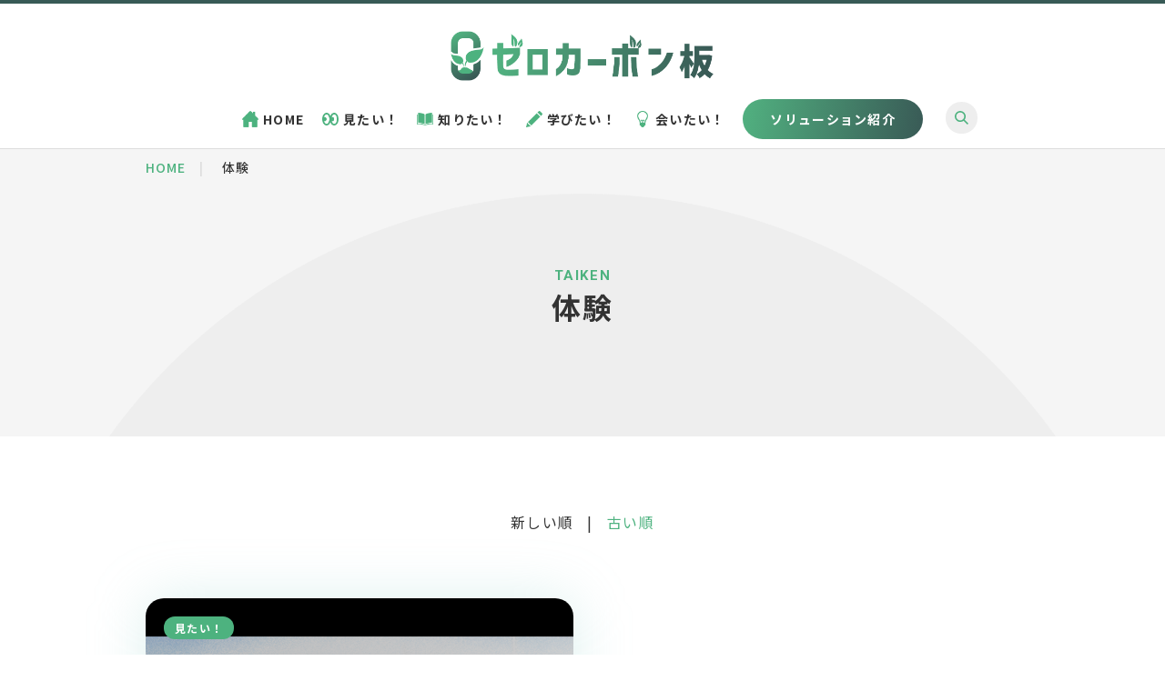

--- FILE ---
content_type: text/html; charset=UTF-8
request_url: https://zc-biz.kepco.jp/media/tag/taiken
body_size: 26810
content:
<!DOCTYPE html>
<html lang="ja">

<head>
	<meta charset="UTF-8">
	<meta name="viewport" content="width=device-width, initial-scale=1, maximum-scale=1, minimum-scale=1">
	<meta name="format-detection" content="telephone=no">
	<title>体験｜関西電力の脱炭素情報サイト「ゼロカーボン板」</title>
	<meta name="keywords" content="">
	<meta name="description" content="│「ゼロカーボン板」は、関西電力が運営する脱炭素コミュニティサイトです。持続可能な社会の実現に向けてゼロカーボン化をめざすお客さまに役立つ情報を提供します。">

	
		<!-- OGP -->
<meta property="og:title" content=" | ゼロカーボン板">
<meta property="og:type" content="article" />
<meta property="og:description" content="「ゼロカーボン板」は、関西電力が運営する脱炭素コミュニティサイトです。持続可能な社会の実現に向けてゼロカーボン化をめざすお客さまに役立つ情報を提供します。">
<meta property="og:url" content="https://zc-biz.kepco.jp/media/tag/taiken">
<meta property="og:image" content="https://zc-biz.kepco.jp/dcms_media/image/image_ogp.png">
<meta property="og:site_name" content="メディア" />
<meta property="og:locale" content="ja_JP" />
<!-- Twitter card -->
<meta name="twitter:card" content="summary" />
<meta name="twitter:title" content=" | ゼロカーボン板">
<meta name="twitter:description" content="「ゼロカーボン板」は、関西電力が運営する脱炭素コミュニティサイトです。持続可能な社会の実現に向けてゼロカーボン化をめざすお客さまに役立つ情報を提供します。">
<meta name="twitter:image" content="https://zc-biz.kepco.jp/dcms_media/image/image_ogp.png">
				<link rel="canonical" href="/media/tag/taiken">
	<!------ font -------------------->
    <link rel="preconnect" href="//fonts.googleapis.com">
    <link rel="preconnect" href="//fonts.gstatic.com" crossorigin>
    <link href="//fonts.googleapis.com/css2?family=Noto+Sans+JP:wght@400;500;700&family=Roboto:ital,wght@0,400;0,500;0,700;1,300;1,400;1,500;1,700&display=swap" rel="stylesheet">
    <!------ css -------------------->
    <link rel="stylesheet" href="/dcms_media/css/swiper.min.css">
    <link rel="stylesheet" href="/dcms_media/css/base.css">
    <link rel="stylesheet" href="/dcms_media/css/layout.css">
    <link rel="stylesheet" href="/dcms_media/css/tp-fv.css">
    <link rel="stylesheet" href="/dcms_media/css/header.css">
    <link rel="stylesheet" href="/dcms_media/css/footer.css">
    <link rel="stylesheet" href="/dcms_media/css/l_sec.css">

<link rel="stylesheet" href="/dcms_media/css/blog_layout.css">
<link rel="stylesheet" href="/dcms_media/css/color.css">
<link rel="stylesheet" href="/dcms_media/css/media.css">
    <!------ js -------------------->
    <script src="/dcms_media/js/jquery-1.11.1.min.js"></script>
    <script src="/dcms_media/js/jquery.inview.min.js"></script>
    <script src="/dcms_media/js/jQuery.BiggerLink.js" defer></script>
    <script src="/dcms_media/js/swiper.min.js" defer></script>
    <script src="/dcms_media/js/fitie.js"></script>
    <script src="/dcms_media/js/original.js" defer></script>


<script>

jQuery(window).on('load',function(){
        var ww = jQuery('body').width();
        //PC
        if (ww >= 667) {
  $(function () {
    var headerHight = 110;//ヘッダの高さ
    $('a[href^="#"]').click(function () {
      var href = $(this).attr("href");
      var target = $(href == "#" || href == "" ? "html" : href);
      var position = target.offset().top - headerHight;//ヘッダの高さ分位置をずらす
      $("html, body").animate({ scrollTop: position }, 550, "swing");//この数値は移動スピード
      return false;
    });
  });
        }
       
        //SP
        if (ww < 690) {
		  $(function () {
    var headerHight = 85;//ヘッダの高さ
    $('a[href^="#"]').click(function () {
      var href = $(this).attr("href");
      var target = $(href == "#" || href == "" ? "html" : href);
      var position = target.offset().top - headerHight;//ヘッダの高さ分位置をずらす
      $("html, body").animate({ scrollTop: position }, 550, "swing");//この数値は移動スピード
      return false;
    });
  });
        }
}); 
</script>
<script defer src="https://trace.bluemonkey.jp/trace.js"></script>

		<!--start Google Analytics -->
	<!-- Google Tag Manager -->
<script>(function(w,d,s,l,i){w[l]=w[l]||[];w[l].push({'gtm.start':
new Date().getTime(),event:'gtm.js'});var f=d.getElementsByTagName(s)[0],
j=d.createElement(s),dl=l!='dataLayer'?'&l='+l:'';j.async=true;j.src=
'https://www.googletagmanager.com/gtm.js?id='+i+dl;f.parentNode.insertBefore(j,f);
})(window,document,'script','dataLayer','GTM-P8RHV2W');</script>
<!-- End Google Tag Manager -->
<!-- Google Tag Manager (noscript) -->
<noscript><iframe src="https://www.googletagmanager.com/ns.html?id=GTM-P8RHV2W"
height="0" width="0" style="display:none;visibility:hidden"></iframe></noscript>
<!-- End Google Tag Manager (noscript) -->	<!--end Google Analytics -->
	</head>


<body class="taiken">
	

	<header class="site-header">
<div class="wrapper site-header__wrapper">
<h1><a class="brand" href="/"> <img src="/dcms_media/image/logo.png" alt="ゼロカーボン板ロゴ" /> </a></h1>
<nav class="nav"><button class="nav__toggle" type="button" aria-expanded="false"> <span class="ham"> <span class="dmy"><!--btn--></span> <span class="dmy"><!--btn--></span> <span class="dmy"><!--btn--></span> </span> </button>
<ul class="nav__wrapper">
<li class="nav__item"><a href="/"> <img src="/dcms_media/image/tp-nav_home.png" alt="" /> HOME</a></li>
<li class="nav__item"><a href="/media/watch"> <img src="/dcms_media/image/tp-nav_check.png" alt="" /> 見たい！</a></li>
<li class="nav__item"><a href="/media/know"> <img src="/dcms_media/image/tp-nav_book.png" alt="" /> 知りたい！</a></li>
<li class="nav__item"><a href="/media/learn"> <img src="/dcms_media/image/tp-nav_pencil.png" alt="" /> 学びたい！</a></li>
<li class="nav__item"><a href="/media/meet"> <img src="/dcms_media/image/tp-nav_light bulb.png" alt="" />会いたい！</a></li>
<li class="nav__item"><a class="contact_btn-link" href="https://sol.kepco.jp " target="_blank" rel="noopener"onclick="gtag('event', 'click', {'event_category': 'zc-biz.kepco.jp','event_label': 'sol.kepco.jp','value': '1'});"><span class="contact_btn">ソリューション紹介</span></a></li>
<li>
<div id="search-wrap"><form role="search" action="/media/search" method="get"><input id="search-text" name="schKeyword" type="text" value="" placeholder="サイト内検索" /></form><!--/search-wrap--></div>
</li>
</ul>
</nav></div>
</header>


<!--locator st-->
<div id="locator_template_c2">
<ol class="inner" itemscope itemtype="http://schema.org/BreadcrumbList">
	<li itemprop="itemListElement" itemscope itemtype="http://schema.org/ListItem">
		<a itemprop="item" href="/index.html">
			<span itemprop="name">HOME</span>
		</a>
		<meta content="1" itemprop="position">
	</li>
	<li class="bl_list-none" itemprop="itemListElement" itemscope itemtype="http://schema.org/ListItem">
		<a itemprop="item" href="https://zc-biz.kepco.jp/media">
			<span itemprop="name">メディア</span>
		</a>
		<meta content="2" itemprop="position">
	</li>
	<li itemprop="itemListElement" itemscope itemtype="http://schema.org/ListItem">
		<span itemprop="name">体験</span>
		<meta content="3" itemprop="position">
	</li>
</ol>
</div>
<!--locator end--> 


<div id="pagetitle" class="template_c2" style="background-image: url(/dcms_media/image/fv_bg.png);">
	<div class="pagetitle_bg"><!--黒透過--></div>
		<div class="pagetitle_block">
		<div class="pagetitle inner">
			<h2 class="mb-60">
			<span class="subttl">
			taiken
					</span>
				体験			</h2>
			<p class="m30"></p>
		</div>
	</div>
</div>

		<main id="contents" class="clearfix">
		<section class="media_sec media_top">
	<div class="inner">
		<div id="contents_left">
			<!-- ブロック貼り付けエリア -->
			<div id="dcms_layoutPageBlockPasteArea">
			<!-- ブロック -->
			<div id="dcms_layoutPageBlock">
				<!-- 新しい順古い順-st -->
								<div class="newold">
					 <span class="new_item">新しい順</span> |
				<a href="javascript:document.getElementById('fPageChg-sort').value='asc';document.getElementById('fPageChg').submit();"><span class="old_item">古い順</span></a>
										</div>
								<!-- 新しい順古い順-end -->
				<div class="archives_content">
				<!-- list-st -->
												<!--article-st-->
				<article class="archives_block anim-box popup biggerLink">
					<figure class="post_thumbnail">
						<a href="https://zc-biz.kepco.jp/media/watch/a79">
						                    <img src="https://zc-biz.kepco.jp/dcms_media/image/エコツーリング_カバー写真.png" alt="再エネ百景 ～ツーリング編～" />
                     

					</a>
					<!--category-st-->
											<span class="catelist">
						<a  class="watch" href="https://zc-biz.kepco.jp/media/watch">
						見たい！</a>
												</span>
												<!--category-end-->
					</figure>
					<section class="info">
						<h3 class="title"><a href="https://zc-biz.kepco.jp/media/watch/a79">再エネ百景 ～ツーリング編～</a></h3>
						<p><a href="https://zc-biz.kepco.jp/media/watch/a79">こんにちは。突然ですが、ここ数年、空前のバイクブームなのを皆さんはご存じでしょうか。コロナが流行して...</a></p>


						<div class="sub-block">
							<!--Tag-st-->
															<div class="taglist">
									<a href="https://zc-biz.kepco.jp/media/tag/everyday">日常</a><a href="https://zc-biz.kepco.jp/media/tag/digression">こぼれ話</a><a href="https://zc-biz.kepco.jp/media/tag/saienehyakkei">再エネ百景</a><a href="https://zc-biz.kepco.jp/media/tag/bike">バイク</a><a href="https://zc-biz.kepco.jp/media/tag/member_05">栗林 紘大</a><a href="https://zc-biz.kepco.jp/media/tag/renewable_energy">再エネ</a><a href="https://zc-biz.kepco.jp/media/tag/taiken">体験</a><a href="https://zc-biz.kepco.jp/media/tag/touring">ツーリング</a>									</div>
																		<time><span>2022/11/15</span></time>
												<!--Tag-end-->
						</div>
					</section>
				</article>
				<!--article-end-->
												<!-- list-end -->
				</div>
				<!-- pager-st -->
				<div class="pager"></div>
				<!--pager-end-->
			</div>
			<!-- // ブロック -->
			</div>
			<!-- // ブロック貼り付けエリア -->
		</div><!--contents_left-->
	</div>
</section>

<section id ="media_share" class="media_sec media_bottom">
	<div class="inner">
		<div id="contents_right">
			<!--記事検索-st-->
<!-- <div class="blog_search clearfix"><form action=""><input class="search_txt" name="schKeyword" type="text" placeholder="記事検索"> <input class="submit_btn" type="submit" value="記事検索"></form></div> -->
<!--記事検索-end--> <!--おすすめ記事-st-->
<div class="side">
<p class="title">
  <img src="/dcms_media/image/recommendation_icon.png" alt="">
  おすすめ記事</p>
<ul class="reco">
<li class="biggerLink">
<div class="media_img">
     <figure>
     <a href="https://zc-biz.kepco.jp/media/know/JMS2025">
                                        <img src="https://zc-biz.kepco.jp/dcms_media/image/タイトル.png" alt="Japan Mobility Show に初出展" />
                                    
                    </a>
     </figure>
  </div>
  <div class="contents">
            <h3 class="title">
            <a href="https://zc-biz.kepco.jp/media/know/JMS2025">
                Japan Mobility Show に初出展                </a>
            </h3>
            <p>
            <a href="https://zc-biz.kepco.jp/media/know/JMS2025">
                ― 電気が動かす未来を、東京ビッグサイトで体感 ― こんにちは！関西電力の植村です。 最近ＥＶ（電気...                </a>
            </p>
            <div class="reco_sub-block">
            <span class="tag">
                                <a href="https://zc-biz.kepco.jp/media/know">知りたい！</a>
                            </span>
            <div class="date_tag">
                <span class="date">
                    2025/11/06                </span>
            </div>
            </div>
        </div>
</li>

<li class="biggerLink">
<div class="media_img">
     <figure>
     <a href="https://zc-biz.kepco.jp/media/learn/virtual_ppa">
                                        <img src="https://zc-biz.kepco.jp/dcms_media/image/cover_VPPA2.jpg" alt="バーチャルPPA" />
                                    
                    </a>
     </figure>
  </div>
  <div class="contents">
            <h3 class="title">
            <a href="https://zc-biz.kepco.jp/media/learn/virtual_ppa">
                バーチャルPPA 時空を越える再エネ                </a>
            </h3>
            <p>
            <a href="https://zc-biz.kepco.jp/media/learn/virtual_ppa">
                自社の脱炭素を考えていくうえで、避けられない再エネ電力の調達。自社での太陽光発電の設置、非化石証書メ...                </a>
            </p>
            <div class="reco_sub-block">
            <span class="tag">
                                <a href="https://zc-biz.kepco.jp/media/learn">学びたい！</a>
                            </span>
            <div class="date_tag">
                <span class="date">
                    2025/10/21                </span>
            </div>
            </div>
        </div>
</li>
</ul>
</div>
<!--おすすめ記事-end--><!--タグ-st-->
<div class="side">
  <p class="title">
    <img src="/dcms_media/image/tag_icon.png" alt="">
    タグ一覧</p>
  <ul id="tag_listbata" class="tag sweep">
<li><a href="https://zc-biz.kepco.jp/media/tag/recommendation">ピックアップ記事 (69)</a></li>
<li><a href="https://zc-biz.kepco.jp/media/tag/Carbonneutral">カーボンニュートラル (35)</a></li>
<li><a href="https://zc-biz.kepco.jp/media/tag/trivia">脱炭素豆知識 (32)</a></li>
<li><a href="https://zc-biz.kepco.jp/media/tag/susume_0carbon">すすめ、ゼロカーボン (32)</a></li>
<li><a href="https://zc-biz.kepco.jp/media/tag/spirit">脱炭素への思い (27)</a></li>
<li><a href="https://zc-biz.kepco.jp/media/tag/zeroka-bonn">ゼロカーボン (24)</a></li>
<li><a href="https://zc-biz.kepco.jp/media/tag/member_02">林 直人 (23)</a></li>
<li><a href="https://zc-biz.kepco.jp/media/tag/everyday">日常 (22)</a></li>
<li><a href="https://zc-biz.kepco.jp/media/tag/member_01">土屋 敦史 (22)</a></li>
<li><a href="https://zc-biz.kepco.jp/media/tag/datsutanso">脱炭素 (16)</a></li>
<li><a href="https://zc-biz.kepco.jp/media/tag/member_09">和田 知奈美 (15)</a></li>
<li><a href="https://zc-biz.kepco.jp/media/tag/enthusiasticemployee">熱狂社員 (14)</a></li>
<li><a href="https://zc-biz.kepco.jp/media/tag/member_06">小出 健人 (12)</a></li>
<li><a href="https://zc-biz.kepco.jp/media/tag/member_05">栗林 紘大 (11)</a></li>
<li><a href="https://zc-biz.kepco.jp/media/tag/conservation">省エネ (11)</a></li>
<li><a href="https://zc-biz.kepco.jp/media/tag/0carbonban">ゼロカーボン板 (11)</a></li>
<li><a href="https://zc-biz.kepco.jp/media/tag/renewable_energy">再エネ (11)</a></li>
<li><a href="https://zc-biz.kepco.jp/media/tag/SDGs">SDGs (11)</a></li>
<li><a href="https://zc-biz.kepco.jp/media/tag/decarbonization">3分でわかる脱炭素 (10)</a></li>
<li><a href="https://zc-biz.kepco.jp/media/tag/zerocarbon">ゼロカーボン日和 (10)</a></li>
<li><a href="https://zc-biz.kepco.jp/media/tag/member_10">澤 有咲 (10)</a></li>
<li><a href="https://zc-biz.kepco.jp/media/tag/member_08">荒木 誠也 (9)</a></li>
<li><a href="https://zc-biz.kepco.jp/media/tag/seisaku">政策 (9)</a></li>
<li><a href="https://zc-biz.kepco.jp/media/tag/member_03">島崎 智史 (8)</a></li>
<li><a href="https://zc-biz.kepco.jp/media/tag/corporate_ppa">コーポレートPPA (8)</a></li>
<li><a href="https://zc-biz.kepco.jp/media/tag/manabi">脱炭素が学べる (7)</a></li>
<li><a href="https://zc-biz.kepco.jp/media/tag/digression">こぼれ話 (6)</a></li>
<li><a href="https://zc-biz.kepco.jp/media/tag/omoi">想い (6)</a></li>
<li><a href="https://zc-biz.kepco.jp/media/tag/natsuyasumi">夏休み (6)</a></li>
<li><a href="https://zc-biz.kepco.jp/media/tag/policy">政策ウォッチ (5)</a></li>
<li><a href="https://zc-biz.kepco.jp/media/tag/member_11">谷口 理絵 (5)</a></li>
<li><a href="https://zc-biz.kepco.jp/media/tag/member_12">蘇（ソ）SU (5)</a></li>
<li><a href="https://zc-biz.kepco.jp/media/tag/0carbonreal">ゼロカーボンのリアル (5)</a></li>
<li><a href="https://zc-biz.kepco.jp/media/tag/kankyoutaisaku">環境対策 (5)</a></li>
<li><a href="https://zc-biz.kepco.jp/media/tag/kaigaijyouhou">海外情報 (5)</a></li>
<li><a href="https://zc-biz.kepco.jp/media/tag/koneta">小ネタ (5)</a></li>
<li><a href="https://zc-biz.kepco.jp/media/tag/wakateshainnohuntou">若手社員の奮闘 (5)</a></li>
<li><a href="https://zc-biz.kepco.jp/media/tag/hajimenoippo">はじめの一歩 (5)</a></li>
<li><a href="https://zc-biz.kepco.jp/media/tag/member_15">井伊 淳平 (5)</a></li>
<li><a href="https://zc-biz.kepco.jp/media/tag/saiene">再生可能エネルギー (5)</a></li>
<li><a href="https://zc-biz.kepco.jp/media/tag/chikyuuondannka">地球温暖化 (5)</a></li>
<li><a href="https://zc-biz.kepco.jp/media/tag/saienehyakkei">再エネ百景 (4)</a></li>
<li><a href="https://zc-biz.kepco.jp/media/tag/withchild">こどもとできる (4)</a></li>
<li><a href="https://zc-biz.kepco.jp/media/tag/zeroboard">zeroboard (4)</a></li>
<li><a href="https://zc-biz.kepco.jp/media/tag/aisatsu">あいさつ (4)</a></li>
<li><a href="https://zc-biz.kepco.jp/media/tag/ecocute">エコキュート (4)</a></li>
<li><a href="https://zc-biz.kepco.jp/media/tag/alldenka">オール電化 (4)</a></li>
<li><a href="https://zc-biz.kepco.jp/media/tag/syousyo">証書 (4)</a></li>
<li><a href="https://zc-biz.kepco.jp/media/tag/solar">太陽光 (3)</a></li>
<li><a href="https://zc-biz.kepco.jp/media/tag/fashionable">おしゃれ (3)</a></li>
</ul>
</div>
  <!--タグ-end--> <!--アーカイブ年月-st-->
<div class="side">
<p class="title">
  <img src="/dcms_media/image/archive_icon.png" alt="">
  アーカイブ</p>
<ul class="archive sweep">
<li><a href="https://zc-biz.kepco.jp/media/date/2025/11">2025年11月 (1)</a></li>
<li><a href="https://zc-biz.kepco.jp/media/date/2025/10">2025年10月 (2)</a></li>
<li><a href="https://zc-biz.kepco.jp/media/date/2025/09">2025年09月 (1)</a></li>
<li><a href="https://zc-biz.kepco.jp/media/date/2025/07">2025年07月 (1)</a></li>
<li><a href="https://zc-biz.kepco.jp/media/date/2025/06">2025年06月 (1)</a></li>
<li><a href="https://zc-biz.kepco.jp/media/date/2025/05">2025年05月 (3)</a></li>
<li><a href="https://zc-biz.kepco.jp/media/date/2025/04">2025年04月 (1)</a></li>
<li><a href="https://zc-biz.kepco.jp/media/date/2025/03">2025年03月 (1)</a></li>
<li><a href="https://zc-biz.kepco.jp/media/date/2025/02">2025年02月 (1)</a></li>
<li><a href="https://zc-biz.kepco.jp/media/date/2025/01">2025年01月 (2)</a></li>
<li><a href="https://zc-biz.kepco.jp/media/date/2024/12">2024年12月 (1)</a></li>
<li><a href="https://zc-biz.kepco.jp/media/date/2024/11">2024年11月 (2)</a></li>
</ul>
</div>
<!--アーカイブ年月-end--> <!--カテゴリ-st-->
<!-- <div class="side">
<p class="title">カテゴリ</p>
<ul class="cate sweep">
<li><a href="https://zc-biz.kepco.jp/media/know">知りたい！ (45)</a></li>
<li><a href="https://zc-biz.kepco.jp/media/watch">見たい！ (37)</a></li>
<li><a href="https://zc-biz.kepco.jp/media/meet">会いたい！ (17)</a></li>
<li><a href="https://zc-biz.kepco.jp/media/learn">学びたい！ (15)</a></li>
</ul>
<a href="https://zc-biz.kepco.jp/media/know/?archives=on" class="btn"><span><span>カテゴリ全てを表示</span></span></a>
</div> -->
<!--カテゴリ-end--><!--facebookタイムライン-st-->
<!-- <div class="fb-page" data-href="https://www.facebook.com/facebook" data-tabs="timeline" data-small-header="false" data-adapt-container-width="true" data-hide-cover="false" data-show-facepile="false">
<blockquote class="fb-xfbml-parse-ignore" cite="https://www.facebook.com/facebook"><a href="https://www.facebook.com/facebook">Facebook</a></blockquote>
</div> -->
<!--facebookタイムライン-end-->
		</div><!--contents_right-->
	</div>
</section>

		</main>

	<section class="tp-nav sec_p50">
<div class="inner">
<h2 class="mb-40"><a href="/"> <img src="/dcms_media/image/logo.png" alt="関西電力ロゴ" /> </a></h2>
<div class="nav-content">
<ul>
<li>
<p><a href="/"> <img src="/dcms_media/image/tp-nav_home.png" alt="" /> HOME </a></p>
</li>
<li>
<p><a href="/media/watch"> <img src="/dcms_media/image/tp-nav_check.png" alt="" /> 見たい！ </a></p>
</li>
<li>
<p><a href="/media/know"> <img src="/dcms_media/image/tp-nav_book.png" alt="" /> 知りたい！ </a></p>
</li>
<li>
<p><a href="/media/learn"> <img src="/dcms_media/image/tp-nav_pencil.png" alt="" /> 学びたい！ </a></p>
</li>
<li>
<p><a href="/media/meet"> <img src="/dcms_media/image/tp-nav_light bulb.png" alt="" /> 会いたい！ </a></p>
</li>
</ul>
<div class="sns_share"><!-- Twitter --> <!-- Twitter --> <a class="js-sns-link sns_icon" href="//twitter.com/intent/tweet?text=&amp;url=" target="_blank" rel="nofollow noopener noreferrer"> <img src="/dcms_media/image/twitter_icon.png" alt="" /> </a> <!-- Facebook --> <a class="js-sns-link sns_icon" href="//www.facebook.com/sharer/sharer.php?u=&amp;t=" target="_blank" rel="nofollow noopener noreferrer"> <img src="/dcms_media/image/facebook_icon.png" alt="" /> </a> <!-- Facebook --> <!-- はてなブログ --> <a class="js-sns-link sns_icon" href="//b.hatena.ne.jp/add?mode=confirm&amp;url=&amp;title=" target="_blank" rel="nofollow noopener noreferrer"> <img src="/dcms_media/image/b.hatena_icon.png" alt="" /> </a> <!-- はてなブログ --></div>
</div>
</div>
</section><section class="tp-inhouse">
<div class="inner">
<h2 class="mb-40"><img src="/dcms_media/image/in-house service_ttl.png" alt="関西電力のサービス" /></h2>
<ul>
<li><a href="https://sol.kepco.jp/enudge/" target="_blank" rel="noopener" onclick="gtag('event', 'click', {'event_category': 'zc-biz.kepco.jp','event_label': '/enudge','value': '1'});"> <img src="/dcms_media/image/in-house service01.png" alt="エナッジ&reg;" /> <span class="txt"> <img src="/dcms_media/image/tab-link.png" alt="" /> エナッジ&reg; </span> </a></li>
<li><a href="https://sol.kepco.jp/aircontrol/" target="_blank" rel="noopener" onclick="gtag('event', 'click', {'event_category': 'zc-biz.kepco.jp','event_label': '/aircontrol','value': '1'});"> <img src="/dcms_media/image/in-house service02.png" alt="おまかSave-Air" /> <span class="txt"> <img src="/dcms_media/image/tab-link.png" alt="" /> おまかSave-Air </span> </a></li>
<li><a href="https://sol.kepco.jp/ev/" target="_blank" rel="noopener" onclick="gtag('event', 'click', {'event_category': 'zc-biz.kepco.jp','event_label': '/ev','value': '1'});"> <img src="/dcms_media/image/in-house service03.png" alt="EV・充放電器リースサービス" /> <span class="txt"> <img src="/dcms_media/image/tab-link.png" alt="" /> EV・充放電器リースサービス </span> </a></li>
<li><a href="https://sol.kepco.jp/ecoplan/" target="_blank" rel="noopener" onclick="gtag('event', 'click', {'event_category': 'zc-biz.kepco.jp','event_label': '/ecoplan','value': '1'});"> <img src="/dcms_media/image/in-house service04.png" alt="再エネECOプラン" /> <span class="txt"> <img src="/dcms_media/image/tab-link.png" alt="" /> 再エネECOプラン </span> </a></li>
<li><a href="https://sol.kepco.jp/overseas_solution/i-rec/" target="_blank" rel="noopener" onclick="gtag('event', 'click', {'event_category': 'zc-biz.kepco.jp','event_label': '/i-rec','value': '1'});"> <img src="/dcms_media/image/in-house service05.png" alt="I-RECサービス" /> <span class="txt"> <img src="/dcms_media/image/tab-link.png" alt="" /> I-RECサービス </span> </a></li>
<li><a href="https://sol.kepco.jp/taiyoko/" target="_blank" rel="noopener" onclick="gtag('event', 'click', {'event_category': 'zc-biz.kepco.jp','event_label': '/taiyoko','value': '1'});"> <img src="/dcms_media/image/in-house service06.png" alt="太陽光発電オンサイトサービス" /> <span class="txt"> <img src="/dcms_media/image/tab-link.png" alt="" /> 太陽光発電オンサイトサービス </span> </a></li>
</ul>
<div class="service_logo_img"><a href="https://www.kepco.co.jp/" target="_blank" rel="noopener"> <img src="/dcms_media/image/in-house service_logo.png" alt="関西電力ロゴ" /> </a></div>
</div>
</section>	<footer class="footer_bottom">
<div class="inner">
<div class="flex-content page-top_stop">
<ul>
<li><a href="/sitemap.html">サイトマップ</a></li>
<li><a href="https://www.kepco.co.jp/siteinfo/privacy/index.html" target="_blank" rel="noopener">個人情報保護方針</a></li>
<li><a href="https://www.kepco.co.jp/siteinfo/index.html" target="_blank" rel="noopener">サイトのご利用について</a></li>
</ul>
<p class="copyright"><small>&copy; KEPCO THE KANSAI ELECTRIC POWER CO., INC.</small></p>
</div>
</div>
</footer>

<form method="get" id="fPageChg"><input type="hidden" name="page" value="" id="fPageChg-page" />
<input type="hidden" name="sort" value="" id="fPageChg-sort" />
<input type="hidden" name="schKeyword" value="" id="fPageChg-schKeyword" />
<input type="hidden" name="schKeywordMode" value="" id="fPageChg-schKeywordMode" />
<input type="hidden" name="schCategory" value="" id="fPageChg-schCategory" />
<input type="hidden" name="schCategoryMode" value="" id="fPageChg-schCategoryMode" />
<input type="hidden" name="schTag" value="" id="fPageChg-schTag" />
<input type="hidden" name="schTagMode" value="" id="fPageChg-schTagMode" />
<input type="hidden" name="schYear" value="" id="fPageChg-schYear" />
<input type="hidden" name="schMonth" value="" id="fPageChg-schMonth" />
<input type="hidden" name="schMode" value="" id="fPageChg-schMode" />
<input type="hidden" name="schBowNow" value="" id="fPageChg-schBowNow" />
<input type="hidden" name="schBowNowLogin" value="" id="fPageChg-schBowNowLogin" />
</form>

</body>
</html>

--- FILE ---
content_type: text/css
request_url: https://zc-biz.kepco.jp/dcms_media/css/layout.css
body_size: 1440
content:
@media all and (-ms-high-contrast: none){img{width:auto}.tp-new .media_content .media_block .media_item p{line-height:1.5em;display:-webkit-box;overflow:hidden;max-height:4.5em;-webkit-line-clamp:3;-webkit-box-orient:vertical}.tp-media .media_content .media_block p{line-height:1.5em;display:-webkit-box;overflow:hidden;max-height:4.5em;-webkit-line-clamp:3;-webkit-box-orient:vertical}}.dcms_login_name img{width:29px;height:29px}body.mce-content-body .anim-box.popup,body.page_memberlist .anim-box.popup{opacity:1 !important}body.mce-content-body .anim-box.fadeup,body.page_memberlist .anim-box.fadeup{opacity:1 !important}body.dcms_editor,body.page_memberlist{letter-spacing:0 !important}body.mce-content-body,body.page_memberlist{letter-spacing:0 !important}body.dcms_editor,body.page_memberlist{line-height:1.75;overflow:auto}body.dcms_editor .anim-box.popup,body.page_memberlist .anim-box.popup{opacity:1}body.dcms_editor .anim-box.fadeup,body.page_memberlist .anim-box.fadeup{opacity:1}a[href*='/media/tag/recommendation']{display:none;padding:0;padding-right:0 !important;letter-spacing:0 !important}#tag_list a[href*='/media/tag/member']{display:none;padding:0;padding-right:0 !important;letter-spacing:0 !important}#tag_listbata a[href*='/media/tag/member']{display:none;padding:0;padding-right:0 !important;letter-spacing:0 !important}body{line-height:1.75;letter-spacing:.08em;line-break:strict}section{padding:100px 0}section.sec_p50{padding:50px 0}.inner{width:94%;max-width:960px;margin:0 auto}h2,h3,h4,h5{font-weight:bold;-webkit-transition:.2s;-o-transition:.2s;transition:.2s}h2{font-size:36px;line-height:1.45;text-align:center}h2 .subttl{font-family:'Roboto', sans-serif;font-size:15px;display:block;text-align:center;text-transform:uppercase;color:#4db27f}h2.mb-60{margin-bottom:60px}h2.mb-40{margin-bottom:40px}h2.mb-20{margin-bottom:20px}h3{font-size:20px;line-height:1.8}p{font-size:16px;-webkit-transition:.2s;-o-transition:.2s;transition:.2s}ul li{list-style-type:none}ol{list-style-position:inside}a{-webkit-transition:.2s;-o-transition:.2s;transition:.2s;text-decoration:none}a:hover{-webkit-transition:.2s;-o-transition:.2s;transition:.2s;text-decoration:none;opacity:.8}.biggerLink{cursor:pointer}.biggerLink:hover h3,.biggerLink:hover p{cursor:pointer}.biggerLink figure{position:relative;float:none;overflow:hidden;width:100%}.biggerLink figure img{-webkit-transition:all .3s ease;-o-transition:all .3s ease;transition:all .3s ease;-webkit-transform:scale(1);-ms-transform:scale(1);transform:scale(1)}.biggerLink:hover figure img{-webkit-transition:all 1s cubic-bezier(0.19, 1, 0.22, 1);-o-transition:all 1s cubic-bezier(0.19, 1, 0.22, 1);transition:all 1s cubic-bezier(0.19, 1, 0.22, 1);-webkit-transform:scale(1.1) !important;-ms-transform:scale(1.1) !important;transform:scale(1.1) !important}.biggerLink:hover h3,.biggerLink:hover p{-webkit-transition:.2s;-o-transition:.2s;transition:.2s}.biggerLink:hover h3 a,.biggerLink:hover p a{color:#4db27f}img{width:100%;height:auto;vertical-align:bottom}.media_img{cursor:pointer}.media_img figure{position:relative;overflow:hidden;margin:0;border-radius:13px}.media_img figure img{font-family:'object-fit: cover;';display:block;width:100%;height:140px;-webkit-transition:all .3s ease;-o-transition:all .3s ease;transition:all .3s ease;-webkit-transform:scale(1);-ms-transform:scale(1);transform:scale(1);-o-object-fit:cover;object-fit:cover}.fv-img{cursor:pointer}.fv-img figure{position:relative;overflow:hidden;margin:0;border-radius:25px}.fv-img figure img{display:block;-webkit-transition:all .3s ease;-o-transition:all .3s ease;transition:all .3s ease;-webkit-transform:scale(1);-ms-transform:scale(1);transform:scale(1)}.fv-block:hover figure{margin:0;border-radius:25px}.fv-block:hover figure img{display:block;-webkit-transition:all 1s cubic-bezier(0.19, 1, 0.22, 1);-o-transition:all 1s cubic-bezier(0.19, 1, 0.22, 1);transition:all 1s cubic-bezier(0.19, 1, 0.22, 1);-webkit-transform:scale(1.1) !important;-ms-transform:scale(1.1) !important;transform:scale(1.1) !important;opacity:.8}.media_item:hover figure{margin:0;border-radius:13px}.media_item:hover figure img{display:block;-webkit-transition:all 1s cubic-bezier(0.19, 1, 0.22, 1);-o-transition:all 1s cubic-bezier(0.19, 1, 0.22, 1);transition:all 1s cubic-bezier(0.19, 1, 0.22, 1);-webkit-transform:scale(1.1) !important;-ms-transform:scale(1.1) !important;transform:scale(1.1) !important;opacity:.8}.btn-content{margin-top:50px;text-align:center}a.btn-grad02{text-decoration:none}a.btn-grad02{font-size:16px;font-weight:bold;line-height:50px;position:relative;z-index:0;display:inline-block;overflow:hidden;width:100%;max-width:360px;height:50px;cursor:pointer;text-align:center;color:#fff;border-radius:50px;border-radius:5px;background:transparent}a.btn-grad02::before,a.btn-grad02::after{position:absolute;top:0;left:0;display:block;width:100%;height:100%;content:'';border-radius:50px}a.btn-grad02::before{z-index:-1;-webkit-transition:all .6s;-o-transition:all .6s;transition:all .6s;background:-webkit-linear-gradient(315deg, #51b180 0%, #395a56 100%);background:-o-linear-gradient(315deg, #51b180 0%, #395a56 100%);background:linear-gradient(135deg, #51b180 0%, #395a56 100%)}a.btn-grad02:after{z-index:-2;background:-webkit-linear-gradient(315deg, #395a56 0%, #51b180 100%);background:-o-linear-gradient(315deg, #395a56 0%, #51b180 100%);background:linear-gradient(135deg, #395a56 0%, #51b180 100%)}a.btn-grad02:hover::before{opacity:0}.anim-box.popup{opacity:0}.anim-box.popup.is-animated{-webkit-animation:popup 1.2s cubic-bezier(0.22, 1, 0.36, 1) 1 forwards;animation:popup 1.2s cubic-bezier(0.22, 1, 0.36, 1) 1 forwards;opacity:1}@-webkit-keyframes popup{0%{-webkit-transform:translateY(40px) scale(0.8);transform:translateY(40px) scale(0.8);opacity:0}100%{-webkit-transform:translateY(0) scale(1);transform:translateY(0) scale(1)}80%,100%{opacity:1}}@keyframes popup{0%{-webkit-transform:translateY(40px) scale(0.8);transform:translateY(40px) scale(0.8);opacity:0}100%{-webkit-transform:translateY(0) scale(1);transform:translateY(0) scale(1)}80%,100%{opacity:1}}.anim-box.fadeup{opacity:0}.anim-box.fadeup.is-animated{-webkit-animation:fadeup 1.6s cubic-bezier(0.33, 1, 0.68, 1) 1 forwards;animation:fadeup 1.6s cubic-bezier(0.33, 1, 0.68, 1) 1 forwards}@-webkit-keyframes fadeup{0%{-webkit-transform:translateY(30px);transform:translateY(30px);opacity:0}80%{opacity:1}100%{-webkit-transform:translateY(0);transform:translateY(0);opacity:1}}@keyframes fadeup{0%{-webkit-transform:translateY(30px);transform:translateY(30px);opacity:0}80%{opacity:1}100%{-webkit-transform:translateY(0);transform:translateY(0);opacity:1}}@media (max-width: 1280px){section{padding:80px 0}section.sec_p50{padding:40px 0}h2{font-size:32px}h2.mb-60{margin-bottom:40px}h2.mb-40{margin-bottom:30px}h3{font-size:20px}}@media (max-width: 900px){section{padding:40px 0}section.sec_p50{padding:25px 0}h2{font-size:28px}h2.mb-60{margin-bottom:30px}h2.mb-40{margin-bottom:20px}h2.mb-20{margin-bottom:10px}h3{font-size:18px}p{font-size:14px}}@media (max-width: 600px){section{padding:40px 0}section.sec_p50{padding:20px 0}h2{font-size:22px}h2.mb-60{margin-bottom:25px}h2.mb-40{margin-bottom:15px}.btn-content{margin-top:25px}}
/*# sourceMappingURL=maps/layout.css.map */


--- FILE ---
content_type: text/css
request_url: https://zc-biz.kepco.jp/dcms_media/css/tp-fv.css
body_size: 1051
content:
body.mce-content-body .swiper-button-next{display:none !important}body.mce-content-body .swiper-button-prev,body.mce-content-body .swiper-container-rtl .swiper-button-next{display:none !important}body.dcms_editor .swiper-button-next{display:none !important}body.dcms_editor .swiper-button-prev,body.dcms_editor .swiper-container-rtl .swiper-button-next{display:none !important}.tp-fv{position:relative;z-index:0;padding-top:160px;padding-bottom:0;background-color:#f5f5f5}.tp-fv .fv-content{position:relative;padding:60px 0}.tp-fv .fv-content:before{position:absolute;z-index:-1;top:50%;left:50%;width:100%;height:100%;max-height:1250px;content:'';-webkit-transform:translate(-50%, -50%);-ms-transform:translate(-50%, -50%);transform:translate(-50%, -50%);background:url(/dcms_media/image/fv_pc_bg.png);background-repeat:no-repeat;background-position:center;background-size:cover}.tp-fv .fv-content .media_block{display:-webkit-box;display:-ms-flexbox;display:flex;width:94%;margin:0 auto}.tp-fv .fv-content .media_block .contents,.tp-fv .fv-content .media_block .media_img{width:50%}.tp-fv .fv-content .btn-content{margin-top:40px}.tp-fv .swiper-slide .fv-block{display:-webkit-box;display:-ms-flexbox;display:flex}.tp-fv .swiper-slide .fv-block:hover .fv-txt .fv-ttl a{cursor:pointer;-webkit-transition:.2s;-o-transition:.2s;transition:.2s;color:#4db27f}.tp-fv .swiper-slide .fv-block:hover .fv-txt p a{cursor:pointer;-webkit-transition:.2s;-o-transition:.2s;transition:.2s;color:#4db27f}.tp-fv .swiper-slide .fv-block .fv-img{width:35%;border-radius:25px}.tp-fv .swiper-slide .fv-block .fv-img img{height:auto}.tp-fv .swiper-slide .fv-block .fv-txt{width:65%;padding-left:30px}.tp-fv .swiper-slide .fv-block .fv-txt p{margin-top:5px}.tp-fv .swiper-slide .fv-block .fv-txt p a{display:-webkit-box;overflow:hidden;margin-top:5px;color:#888;-webkit-line-clamp:3;-webkit-box-orient:vertical}.tp-fv .swiper-slide .fv-block .fv-txt .tag{display:inline-block;border-radius:50px;background-color:#4db27f}.tp-fv .swiper-slide .fv-block .fv-txt .tag a{font-size:12px;font-weight:500;display:block;padding:2px 12px;color:#fff}.tp-fv .swiper-slide .fv-block .fv-txt .fv-ttl{font-size:28px;font-weight:bold;line-height:1.4;margin-top:15px;color:#333}.tp-fv .swiper-slide .fv-block .fv-txt .taglist{margin-top:10px}.tp-fv .swiper-slide .fv-block .fv-txt .taglist a{font-weight:500;margin-right:20px}.tp-fv .swiper-slide .fv-block .fv-txt .taglist a:hover{color:#4db27f}.tp-fv .swiper-slide .fv-block .fv-txt .taglist a::before{font-size:16px;content:'#';color:#4db27f}.swiper-pagination-bullet{font-family:'Roboto', sans-serif;font-size:16px;font-weight:bold;line-height:36px;width:40px;height:40px;margin:0 10px;-webkit-transition:.2s;-o-transition:.2s;transition:.2s;letter-spacing:0;opacity:1;color:#333;background-color:transparent}.swiper-pagination-bullet:hover{color:#4db27f}.swiper-pagination-bullet-active{border:2px solid #4db27f}.swiper-pagination{position:static;margin-top:40px}.swiper_page-content{position:relative}.swiper-button-next{right:calc(50% - 150px);left:auto;width:40px;height:40px;-webkit-transition:.2s;-o-transition:.2s;transition:.2s;border:3px solid #4db27f;border-radius:50px;background-color:#4db27f}.swiper-button-next:hover{border:3px solid #4db27f;border-radius:50px;background-color:#fff}.swiper-button-next:hover:after{-webkit-transition:.2s;-o-transition:.2s;transition:.2s;border-top:solid 3px #4db27f;border-right:solid 3px #4db27f}.swiper-button-prev,.swiper-container-rtl .swiper-button-next{right:auto;left:calc(50% - 150px);width:40px;height:40px;-webkit-transition:.2s;-o-transition:.2s;transition:.2s;border:3px solid #4db27f;border-radius:50px;background-color:#4db27f}.swiper-button-prev:hover,.swiper-container-rtl .swiper-button-next:hover{border:3px solid #4db27f;border-radius:50px;background-color:#fff}.swiper-button-prev:hover:after,.swiper-container-rtl .swiper-button-next:hover:after{-webkit-transition:.2s;-o-transition:.2s;transition:.2s;border-top:solid 3px #4db27f;border-right:solid 3px #4db27f}.swiper-button-next:after{position:absolute;top:50%;right:45%;display:block;width:6px;height:6px;margin:-4px 0 0 0;content:'';-webkit-transform:translate(-50%, -50%);-ms-transform:translate(-50%, -50%);transform:translate(-50%, -50%);-webkit-transform:rotate(45deg);-ms-transform:rotate(45deg);transform:rotate(45deg);border-top:solid 3px #fff;border-right:solid 3px #fff}.swiper-button-prev:after{position:absolute;top:50%;right:35%;display:block;width:6px;height:6px;margin:-4px 0 0 0;content:'';-webkit-transform:translate(-50%, -50%);-ms-transform:translate(-50%, -50%);transform:translate(-50%, -50%);-webkit-transform:rotate(225deg);-ms-transform:rotate(225deg);transform:rotate(225deg);border-top:solid 3px #fff;border-right:solid 3px #fff}@media (max-width: 1280px){.tp-fv .fv-content{padding:50px 0}.tp-fv .fv-content:before{background:url(/dcms_media/image/fv_tab_bg.png)}.tp-fv .swiper-slide .fv-block .fv-txt .fv-ttl{font-size:24px}}@media (max-width: 1000px){.tp-fv{padding-top:70px}}@media (max-width: 768px){.tp-fv .fv-content{padding:40px 0}.tp-fv .swiper-slide .fv-block .fv-txt .fv-ttl{font-size:20px}.tp-fv .swiper-slide{display:block}.tp-fv .swiper-slide .fv-block .fv-txt{width:100%;margin-top:10px;padding-left:0}.tp-fv .swiper-slide .fv-block .fv-img{width:100%}.tp-fv .swiper-slide .fv-block{-ms-flex-wrap:wrap;flex-wrap:wrap}}
/*# sourceMappingURL=maps/tp-fv.css.map */


--- FILE ---
content_type: text/css
request_url: https://zc-biz.kepco.jp/dcms_media/css/header.css
body_size: 1442
content:
.brand{font-size:20px;font-weight:bold;display:inline-block}.site-header{position:absolute;z-index:9999;top:0;width:100%;-webkit-transition:.2s;-o-transition:.2s;transition:.2s;border-top:4px solid #385a56;border-bottom:1px solid #ddd;background-color:#fff}.site-header__wrapper{position:relative;padding-top:1rem;background-color:#fff}.nav__wrapper li{display:block !important}.nav__wrapper li{position:relative;display:-webkit-box;display:-ms-flexbox;display:flex}.nav__item a{font-size:16px;font-weight:bold;position:relative;display:-webkit-box;display:-ms-flexbox;display:flex;padding:0 5px;padding-right:15px;padding-bottom:10px;padding-left:15px;-webkit-box-align:center;-ms-flex-align:center;align-items:center}.nav__item a::after{position:absolute;bottom:-8px;left:0;display:block;width:100%;height:3px;content:'';-webkit-transition:all .3s ease 0s;-o-transition:all .3s ease 0s;transition:all .3s ease 0s}.nav__item a:hover::after{background-color:#4db27f}.nav__item a img{width:18px;margin-right:5px}.nav__item a .contact_btn{font-size:14px;display:block;padding:10px 30px;color:#fff;border-radius:50px;background-image:-webkit-linear-gradient(352deg, #51b180 0%, #395a56 100%);background-image:-o-linear-gradient(352deg, #51b180 0%, #395a56 100%);background-image:linear-gradient(98deg, #51b180 0%, #395a56 100%)}.nav__item a.contact_btn-link::after{display:none;height:0}.nav__toggle{display:none}h1{margin-bottom:10px;padding-top:20px}h1 img{max-width:290px}.ham{position:relative;z-index:2;display:block;width:26px;height:20px;cursor:pointer}.ham .dmy{position:absolute;left:0;-webkit-box-sizing:border-box;box-sizing:border-box;width:100%;height:4px;-webkit-transition:all .4s;-o-transition:all .4s;transition:all .4s;border-radius:4px;background-color:#333}.ham .dmy:nth-of-type(1){top:0}.ham .dmy:nth-of-type(2){top:10px}.ham .dmy:nth-of-type(3){top:20px}.site-header.m_fixed{position:fixed;z-index:9999;visibility:visible;width:100%;-webkit-transition:.2s;-o-transition:.2s;transition:.2s}.site-header.m_fixed .nav__wrapper{padding-right:200px;-webkit-box-pack:end;-ms-flex-pack:end;justify-content:flex-end}.site-header.m_fixed .site-header__wrapper{display:-webkit-box;display:-ms-flexbox;display:flex;min-height:100px;padding-top:0;-webkit-box-align:center;-ms-flex-align:center;align-items:center}.site-header.m_fixed .site-header__wrapper .nav{width:calc(100% - 290px)}.site-header.m_fixed .site-header__wrapper .nav__item a{height:100%;min-height:100px;padding-bottom:0}.site-header.m_fixed .site-header__wrapper .nav__item a::after{bottom:-1px}.site-header.m_fixed .site-header__wrapper h1{margin-top:0;margin-bottom:0;margin-left:30px;padding-top:0}.site-header.m_fixed #search-wrap{top:50%;-webkit-transform:translateY(-50%);-ms-transform:translateY(-50%);transform:translateY(-50%)}.site-header.m_fixed .nav-seach__item{min-width:170px}#search-wrap{position:absolute;z-index:2;left:15px;-webkit-transform:translateY(-70%);-ms-transform:translateY(-70%);transform:translateY(-70%)}#search-text{font-size:0;width:35px;height:35px;padding:5px;cursor:pointer;-webkit-transition:all .5s;-o-transition:all .5s;transition:all .5s;color:#eee;border:none;border-radius:50px;outline:none;background:#eee url(/dcms_media/other/serch.icon.svg) no-repeat 10px center;background-size:15px 15px;-webkit-appearance:none}#search-text:hover{font-size:14px;width:150px;padding-right:30px;padding-left:30px;-webkit-transition:all .5s;-o-transition:all .5s;transition:all .5s;color:#333}#search-text:focus{font-size:14px;width:150px;padding-right:30px;padding-left:30px;-webkit-transition:all .5s;-o-transition:all .5s;transition:all .5s;color:#333}@media (min-width: 1000px){.brand{margin-bottom:1rem}.site-header__wrapper{text-align:center}.nav__wrapper{display:-webkit-box;display:-ms-flexbox;display:flex;-webkit-box-pack:center;-ms-flex-pack:center;justify-content:center;-webkit-box-align:center;-ms-flex-align:center;align-items:center}}@media (max-width: 1000px){.nav__item a{min-height:auto !important;padding:20px 15px !important;-webkit-box-pack:center !important;-ms-flex-pack:center !important;justify-content:center !important}.nav__wrapper{position:absolute;z-index:-1;top:100%;right:0;left:0;visibility:hidden;-webkit-transition:opacity .3s ease-out, -webkit-transform .3s ease-out;transition:opacity .3s ease-out, -webkit-transform .3s ease-out;-o-transition:transform .3s ease-out, opacity .3s ease-out;transition:transform .3s ease-out, opacity .3s ease-out;transition:transform .3s ease-out, opacity .3s ease-out, -webkit-transform .3s ease-out;-webkit-transform:translateY(-100%);-ms-transform:translateY(-100%);transform:translateY(-100%);opacity:0;background-color:#fff}.nav__wrapper.active{visibility:visible;padding:50px 15px;-webkit-transform:translateY(0);-ms-transform:translateY(0);transform:translateY(0);opacity:1;border-bottom:1px solid #ddd}.nav__toggle{position:absolute;top:48%;right:-15px;display:block;-webkit-transform:translate(-50%, -50%);-ms-transform:translate(-50%, -50%);transform:translate(-50%, -50%);border:none;background-color:#fff}h1{margin-bottom:0;padding-top:0}h1 img{max-width:240px;margin-left:10px}.nav__wrapper.active{padding:50px 15px !important}#search-wrap{position:static;left:0;margin-bottom:10px;-webkit-transform:translateY(0%);-ms-transform:translateY(0%);transform:translateY(0%)}#search-text{display:block;width:250px;margin:30px auto;text-align:center}#search-text:focus{width:250px}#search-text:hover{width:250px}.site-header__wrapper{padding-bottom:1rem}.site-header.m_fixed .site-header__wrapper{min-height:auto;padding:10px 0}.site-header.m_fixed .site-header__wrapper h1{margin-left:0}.site-header.m_fixed .site-header__wrapper .nav__item a{min-height:auto;padding:20px 15px;-webkit-box-pack:center;-ms-flex-pack:center;justify-content:center}.site-header.m_fixed .site-header__wrapper .nav__item a.contact_btn-link{-webkit-box-pack:center;-ms-flex-pack:center;justify-content:center}.nav__item a::after{left:50%;width:94%;height:2px;-webkit-transform:translateX(-50%);-ms-transform:translateX(-50%);transform:translateX(-50%)}.nav__toggle.active .ham .dmy:nth-of-type(1){top:-4px;-webkit-transform:translateY(20px) rotate(-45deg);-ms-transform:translateY(16px) rotate(-45deg);transform:translateY(16px) rotate(-45deg)}.nav__toggle.active .ham .dmy:nth-of-type(2){opacity:0}.nav__toggle.active .ham .dmy:nth-of-type(3){top:28px;-webkit-transform:translateY(-16px) rotate(45deg);-ms-transform:translateY(-16px) rotate(45deg);transform:translateY(-16px) rotate(45deg)}}@media (max-width: 1500px){.site-header.m_fixed .site-header__wrapper .nav__item a .contact_btn{padding:10px 10px}.site-header.m_fixed .site-header__wrapper .nav__item a{padding-right:10px;padding-left:10px}.site-header.m_fixed .nav__wrapper{padding-right:180px}}@media (max-width: 1280px){.nav__item a{font-size:14px;padding-right:10px;padding-left:10px}}@media (max-width: 768px){h1 img{max-width:200px;margin-bottom:5px;margin-left:10px}}
/*# sourceMappingURL=maps/header.css.map */


--- FILE ---
content_type: text/css
request_url: https://zc-biz.kepco.jp/dcms_media/css/footer.css
body_size: 892
content:
.footer_bottom{padding:25px 0;color:#fff;background-color:#385a56}.footer_bottom .flex-content{display:-webkit-box;display:-ms-flexbox;display:flex;-ms-flex-wrap:wrap;flex-wrap:wrap;-webkit-box-pack:justify;-ms-flex-pack:justify;justify-content:space-between}.footer_bottom .flex-content ul li{position:relative;display:inline-block}.footer_bottom .flex-content ul li:nth-child(n+2) a:before{padding:0 15px;content:'|'}.footer_bottom .flex-content ul li a{color:#fff}.footer_bottom .flex-content ul li a:hover{text-decoration:none}.tag-box #tag_listbata{margin-top:15px;padding:30px;border-radius:10px;background-color:#fff;-webkit-filter:drop-shadow(0px 0px 30px rgba(142,209,201,0.3));filter:drop-shadow(0px 0px 30px rgba(142,209,201,0.3))}.tag-box #tag_listbata li{display:inline-block}.tag-box #tag_listbata li a{font-weight:500;position:relative;padding-right:20px;letter-spacing:0}.tag-box #tag_listbata li a:before{font-size:16px;content:'#';color:#2fc6b4}.tag-box #tag_listbata li a:hover{-webkit-transition:.2s;-o-transition:.2s;transition:.2s;color:#4db27f}.tag-box h3{font-size:28px;display:-webkit-box;display:-ms-flexbox;display:flex;-webkit-box-align:center;-ms-flex-align:center;align-items:center}.tag-box h3 img{width:30px !important;height:30px !important;margin-right:10px}.tp-nav{border-top:4px solid #385a56}.tp-nav h2 img{width:100%;max-width:280px}.tp-nav .nav-content{display:-webkit-box;display:-ms-flexbox;display:flex;-ms-flex-wrap:wrap;flex-wrap:wrap;-webkit-box-align:center;-ms-flex-align:center;align-items:center;-webkit-box-pack:center;-ms-flex-pack:center;justify-content:center}.tp-nav ul{display:-webkit-box;display:-ms-flexbox;display:flex;-ms-flex-wrap:wrap;flex-wrap:wrap}.tp-nav ul li{padding-right:10px}.tp-nav ul li:last-child{margin-right:0}.tp-nav ul li a{font-weight:bold;display:-webkit-box;display:-ms-flexbox;display:flex;padding:0 5px;-webkit-box-align:center;-ms-flex-align:center;align-items:center}.tp-nav ul li a img{width:18px;margin-right:5px}.tp-nav .sns_share{display:-webkit-box;display:-ms-flexbox;display:flex}.tp-nav .sns_share .sns_icon{display:block;width:35px;height:35px;margin-right:10px}.tp-nav .sns_share .sns_icon:nth-child(3){width:100%;margin-right:0}.tp-nav .sns_share .sns_icon img{width:35px;height:35px}.tp-inhouse{background-color:#f5f5f5}.tp-inhouse h2 img{width:100%;max-width:350px}.tp-inhouse .service_logo_img{width:100%;max-width:150px;margin-top:60px;margin-right:auto;margin-left:auto}.tp-inhouse ul{display:-webkit-box;display:-ms-flexbox;display:flex;margin-top:-2%;-ms-flex-wrap:wrap;flex-wrap:wrap}.tp-inhouse ul li{width:32%;margin-top:2%;margin-right:2%}.tp-inhouse ul li:nth-child(3n){margin-right:0}.tp-inhouse ul li .txt{font-weight:normal;display:-webkit-box;display:-ms-flexbox;display:flex;width:100%;padding-top:5px;text-align:left;-webkit-box-align:center;-ms-flex-align:center;align-items:center}.tp-inhouse ul li .txt img{width:16px;margin-right:5px}.tp-inhouse ul li a{display:block}.tp-inhouse ul li a:hover{-webkit-transition:.2s;-o-transition:.2s;transition:.2s;color:#4db27f}@media (max-width: 1280px){.tag-box #tag_listbata li a{padding-right:5px}}@media (max-width: 768px){.footer_bottom .flex-content{-webkit-box-pack:center;-ms-flex-pack:center;justify-content:center}.footer_bottom .flex-content ul{text-align:center}.tp-nav ul{-ms-flex-wrap:wrap;flex-wrap:wrap;-webkit-box-pack:center;-ms-flex-pack:center;justify-content:center}.tp-nav ul li{width:100%}.tp-nav ul li a{padding:20px 15px}.tp-nav .sns_share{margin-top:20px}.tp-inhouse ul li{width:49%;margin-top:2%;margin-right:2% !important}.tp-inhouse ul li:nth-child(2n){margin-right:0 !important}.tp-inhouse .service_logo_img{margin-top:30px}.tp-inhouse ul li .txt img{width:15px}.tp-inhouse ul li .txt{font-size:12px}}@media (max-width: 500px){.footer_bottom .flex-content{-webkit-box-pack:left;-ms-flex-pack:left;justify-content:left}.footer_bottom .flex-content ul li{display:block;text-align:left}.footer_bottom .flex-content ul li a{display:block;padding:5px 0}.footer_bottom .flex-content ul li:nth-child(n+2) a:before{padding:0;content:''}.tag-box #tag_listbata li a{letter-spacing:0 !important}}
/*# sourceMappingURL=maps/footer.css.map */


--- FILE ---
content_type: text/css
request_url: https://zc-biz.kepco.jp/dcms_media/css/l_sec.css
body_size: 1570
content:
.side .tag li a[href*='/media/tag/member']{display:none;padding:0;padding-right:0 !important;letter-spacing:0 !important}.notice_section{padding:40px 0;text-align:center}#pagetitle{position:relative;z-index:0;padding:80px 0;background-color:#f5f5f5;background-repeat:no-repeat;background-position:top;background-size:cover}#pagetitle .pagetitle_block p{text-align:center}#locator_template_c2{margin-top:155px;background-color:#f5f5f5}#locator_template_c2 ol{display:-webkit-box;display:-ms-flexbox;display:flex;overflow:auto;margin-top:0;padding-top:15px;padding-bottom:15px;padding-left:0;list-style-type:none;white-space:nowrap;-webkit-box-align:baseline;-ms-flex-align:baseline;align-items:baseline;-webkit-box-pack:start;-ms-flex-pack:start;justify-content:flex-start}#locator_template_c2 ol li{font-size:14px;font-weight:500;line-height:28px;text-align:left;letter-spacing:.08em;color:#333}#locator_template_c2 ol li:nth-child(1) a{color:#4db27f}#locator_template_c2 ol li:nth-child(n+2)::before{font-size:1.4rem;display:inline-block;margin:0 15px;content:'|';color:#ddd}section.l-sec{padding-top:90px;padding-bottom:160px}.member-sec .member_list{display:-webkit-box;display:-ms-flexbox;display:flex;margin-top:-30px;-ms-flex-wrap:wrap;flex-wrap:wrap}.member-sec .member_list li{display:-webkit-box;display:-ms-flexbox;display:flex;-webkit-box-orient:vertical;-webkit-box-direction:normal;-ms-flex-direction:column;flex-direction:column;width:49%;margin-right:2%;padding-top:30px}.member-sec .member_list li:nth-child(2n){margin-right:0}.member-sec .member_list li .member-block{display:-webkit-box;display:-ms-flexbox;display:flex;padding:30px;border-radius:15px 15px 0 0;background:#fff;-ms-flex-wrap:wrap;flex-wrap:wrap;-webkit-box-flex:1;-ms-flex-positive:1;flex-grow:1;-webkit-filter:drop-shadow(0px 0px 20px rgba(0,0,0,0.1));filter:drop-shadow(0px 0px 20px rgba(0,0,0,0.1))}.member-sec .member_list li .member-block .member-img{width:140px;height:140px}.member-sec .member_list li .member-block .member-img img{border-radius:150px}.member-sec .member_list li .member-block .member-txt{width:calc(100% - 140px);padding-left:20px}.member-sec .member_list li .member-block .member-txt h3{font-size:20px;color:#4db27f}.member-sec .member_list li .member-btn a{display:block;padding:10px;text-align:center;color:#fff;border-radius:0 0 15px 15px;background:-webkit-linear-gradient(352deg, #51b180 0%, #395a56 100%);background:-o-linear-gradient(352deg, #51b180 0%, #395a56 100%);background:linear-gradient(98deg, #51b180 0%, #395a56 100%)}section.memberbg-sec{position:relative;padding:80px 0;background-color:transparent}section.memberbg-sec:before{position:absolute;z-index:-1;bottom:0;left:0;width:100%;height:55%;content:'';background:url(/dcms_media/image/memberlist_bgimg01.png);background-repeat:no-repeat;background-position:center;background-size:cover}.blog_detail h2{text-align:left}.tp-new .media_content{display:-webkit-box;display:-ms-flexbox;display:flex;-ms-flex-wrap:wrap;flex-wrap:wrap}.tp-new .media_content .media_block{position:relative;width:49%;padding-top:25px;padding-left:25px}.tp-new .media_content .media_block::before{font-weight:bold;line-height:60px;position:absolute;position:absolute;z-index:1;top:10px;left:0;display:block;width:60px;height:60px;content:'NEW';text-align:center;color:#fff;border-radius:50px;background:-webkit-linear-gradient(352deg, #51b180 0%, #395a56 100%);background:-o-linear-gradient(352deg, #51b180 0%, #395a56 100%);background:linear-gradient(98deg, #51b180 0%, #395a56 100%)}.tp-new .media_content .media_block:nth-child(2n){margin-right:0}.tp-new .media_content .media_block:nth-child(1){margin-top:-25px}.tp-new .media_content .media_block:nth-child(2){margin-top:-25px}.tp-new .media_content .media_block .media_item{display:-webkit-box;display:-ms-flexbox;display:flex;margin-right:0}.tp-new .media_content .media_block .media_item:hover h3,.tp-new .media_content .media_block .media_item:hover p{cursor:pointer;-webkit-transition:.2s;-o-transition:.2s;transition:.2s;color:#4db27f}.tp-new .media_content .media_block .media_item h3.title{display:-webkit-box;overflow:hidden;-webkit-line-clamp:2;-webkit-box-orient:vertical}.tp-new .media_content .media_block .media_item p{display:-webkit-box;overflow:hidden;-webkit-line-clamp:3;-webkit-box-orient:vertical}.tp-new .media_content .media_block .media_item .media_img,.tp-new .media_content .media_block .media_item .contents{width:49%;margin-right:2%}.tp-new .media_content .media_block .media_item .sub-block{display:-webkit-box;display:-ms-flexbox;display:flex;margin-top:10px;-ms-flex-wrap:wrap;flex-wrap:wrap;-webkit-box-pack:justify;-ms-flex-pack:justify;justify-content:space-between;-webkit-box-align:center;-ms-flex-align:center;align-items:center}.tp-new .media_content .media_block .media_item .sub-block .date_tag .date{font-family:'Roboto', sans-serif;font-size:14px;display:block;text-align:end;color:#888}.tp-new .media_content .media_block .media_item .sub-block .tag a{font-size:12px;display:inline-block;padding:2px 12px;color:#fff;border-radius:50px;background-color:#4db27f}.sitemap_l-sec #sitemap li{font-size:16px;font-weight:bold;margin-bottom:30px}.sitemap_l-sec #sitemap li a{-webkit-transition:.2s;-o-transition:.2s;transition:.2s}.sitemap_l-sec #sitemap li a:hover{-webkit-transition:.2s;-o-transition:.2s;transition:.2s;color:#4db27f}.sitemap_l-sec #sitemap li ul{margin-top:10px}.sitemap_l-sec #sitemap li ul li{font-size:14px;font-weight:500;padding-left:20px}.sitemap_l-sec #sitemap li ul li a{position:relative}.sitemap_l-sec #sitemap li ul li a:before{position:absolute;top:50%;left:-20px;width:15px;height:2px;content:'';background-color:#4db27f}.sitemap_l-sec #sitemap li ul li ul li{margin-top:5px;padding-left:0}.sitemap_l-sec #sitemap li ul li ul li a{color:#888}.sitemap_l-sec #sitemap li ul li ul li a:before{width:0;height:0}.sitemap_l-sec #sitemap li a[href$='/media']{display:none}.sitemap_l-sec #sitemap li a[href$='/media']+ul li{font-size:16px;font-weight:bold;margin-bottom:30px;padding-left:0}.sitemap_l-sec #sitemap li a[href$='/media']+ul li a{position:static}.sitemap_l-sec #sitemap li a[href$='/media']+ul li a:before{content:''}@media (max-width: 1280px){.member-sec .member_list li .member-block .member-img{margin:0 auto}.member-sec .member_list li .member-block .member-txt{width:100%;padding-left:0}.member-sec .member_list li .member-block .member-txt h3{text-align:center}section.memberbg-sec{position:relative;padding:60px 0;background-color:transparent}}@media (max-width: 1000px){#locator_template_c2{margin-top:70px}}@media (max-width: 768px){.tp-new .media_content .media_block{width:100%}.tp-media .anim-box{padding:60px 20px}.tp-media .media_content{-ms-flex-wrap:wrap;flex-wrap:wrap}.tp-new .media_content .media_block:nth-child(2){margin-top:0}#pagetitle{padding:40px 0}section.l-sec{padding-top:45px;padding-bottom:80px}section.memberbg-sec{padding:40px 0}section.memberbg-sec .swiper_page-content{display:none}}@media (max-width: 600px){.member-sec .member_list li{width:100%;margin-right:0}.tp-new .media_content .media_block .media_item p{display:none}.tp-new .media_content .media_block::before{font-size:12px;line-height:45px;width:45px;height:45px}.tp-new .media_content .media_block .media_item .sub-block .date_tag{margin-top:5px}#locator_template_c2 ol li:nth-child(n+2)::before{margin:0 10px}}
/*# sourceMappingURL=maps/l_sec.css.map */


--- FILE ---
content_type: text/css
request_url: https://zc-biz.kepco.jp/dcms_media/css/blog_layout.css
body_size: 5037
content:
@charset "UTF-8";
/* ===================================================================
CSS information
 file name  :  blog_layout.css
 style info :  media cssの定義
=================================================================== */
/* common ************************************/
time {
  display: block;
}

@media only screen and (max-width: 690px) {
  time {
    font-size: 12px;
  }
}

section.media_bottom {
  background-color: #f5f5f5;
}

/* article list **********************************/
article {
  margin-bottom: 16px;
}

article .post_thumbnail {
  float: left;
  width: 27%;
}

@media only screen and (max-width: 690px) {
  article .post_thumbnail {
    width: 34%;
  }
}

article .post_thumbnail img {
  width: auto;
  max-width: 100%;
  height: auto;
}

article:after {
  content: "";
  display: table;
  clear: both;
}

article .info {
  float: right;
  width: 70%;
}

@media only screen and (max-width: 690px) {
  article .info {
    width: 62%;
  }
}

article .info .title {
  font-size: 20px;
  font-weight: bold;
  line-height: 1.4;
  margin: 8px 0 24px;
}

@media only screen and (max-width: 690px) {
  article .info .title {
    margin: 6px 0 6px;
    font-size: 18px;
    line-height: 1.4;
  }
}

article .info time {
  line-height: 1;
  position: relative;
  font-size: 11px;
}

article.relationlist {
  padding: 0;
  border: none;
}

/* SNS **********************************/
.sns_share {
  display: -webkit-box;
  display: -ms-flexbox;
  display: flex;
  -webkit-box-align: center;
      -ms-flex-align: center;
          align-items: center;
}

.sns_share.head {
  /*padding-bottom: 10px;*/
  margin-top: 0;
  /*border-width: 1px 0 1px 0;
		border-style: solid;*/
}

.sns_share.foot {
  padding-top: 20px;
  border-width: 1px 0 0 0;
  border-style: solid;
  margin-top: 35px;
}

.sns_share li {
  list-style: none;
  margin-right: 10px;
}

@media all and (-ms-high-contrast: none) {
  .sns_share .sns_share li.twitter {
    display: none;
  }
}

.sns_share .fb .fb-share-button.fb_iframe_widget span {
  display: block !important;
}

@media only screen and (max-width: 690px) {
  article .info .sns_share {
    display: none;
  }
  .sns_share li.fb {
    margin-top: -5px;
  }
}

/* main detail **********************************/
.cover {
  text-align: content;
  margin: 25px auto 40px;
}

.cover img {
  max-width: 100%;
  height: auto;
  width: auto;
  display: block;
  margin: auto;
}

/* next prev **********************************/
#nextprev {
  margin-top: 24px;
  margin-bottom: 56px;
}

#nextprev li {
  list-style: none;
}

#nextprev li a {
  font-weight: bold;
}

#nextprev li a:hover {
  text-decoration: none;
}

#nextprev .prev {
  float: left;
}

#nextprev .next {
  float: right;
}

/* relation **********************************/
#relation {
  margin-top: 40px;
}

#relation article {
  border-bottom: none;
  margin-bottom: 24px;
  padding-bottom: 0;
  float: left;
  width: 49%;
  margin-right: 2%;
}

#relation article:nth-of-type(2n) {
  margin-right: 0;
}

@media only screen and (max-width: 690px) {
  #relation article {
    float: none;
    width: 100%;
    margin-bottom: 15px;
  }
}

#relation .title {
  font-size: 32px;
  margin-bottom: 24px;
  text-align: left;
  color: #385a56;
  line-height: 1;
  border-width: 0 0 0px 0;
}

@media only screen and (max-width: 500px) {
  #relation .title {
    font-size: 28px;
  }
}

#relation:after {
  content: "";
  display: table;
  clear: both;
}

.relationlist .post_thumbnail {
  float: left;
  width: 49%;
}

.relationlist .post_thumbnail img {
  max-width: 100%;
  border-radius: 13px;
  width: 100%;
  height: 180px;
  -o-object-fit: cover;
     object-fit: cover;
  font-family: 'object-fit: cover;';
  /*IE対策*/
}

@media only screen and (max-width: 500px) {
  .relationlist .post_thumbnail img {
    height: 120px;
  }
}

.relationlist time,
.relationlist .txt {
  float: right;
  width: 49%;
}

.relationlist time {
  margin-top: -5px;
  font-size: 11px;
}

.relationlist .txt {
  font-size: 20px;
  font-weight: bold;
  margin-top: 3px;
}

@media only screen and (max-width: 690px) {
  .relationlist .txt {
    margin-top: 0;
    font-size: 18px;
  }
}

article#main p {
  margin-bottom: 20px;
}

article#main > div:not(.catelist):not(.taglist) {
  margin-bottom: 40px;
}

@media only screen and (max-width: 400px) {
  .relationlist time {
    display: none;
  }
}

/*---------------------------
詳細ページ 見出し
----------------------------*/
#articledetail h2 {
  font-size: 23px;
  font-weight: bold;
  line-height: 1.4;
  padding: 10px 0;
  margin-bottom: 20px;
  border-bottom: 1px solid #dddddd;
  border-top: 3px solid #333333;
  position: relative;
}

#articledetail h2:before {
  content: "";
  width: 50px;
  height: 3px;
  position: absolute;
  top: -3px;
  left: 0;
}

#articledetail h3 {
  font-size: 20px;
  font-weight: bold;
  line-height: 1.4;
  background-position: 0 bottom;
  background-repeat: repeat-x;
  padding-bottom: 7px;
  margin-bottom: 16px;
  border-left: none;
}

#articledetail h4 {
  font-size: 1.6rem;
  font-weight: bold;
  line-height: 1.4;
  padding-left: 15px;
  position: relative;
  margin-bottom: 10px;
}

#articledetail h4:before {
  content: "";
  width: 3px;
  height: 80%;
  position: absolute;
  top: 0;
  left: 0;
}

#articledetail h4:after {
  content: "";
  background-color: #DDDDDD;
  width: 3px;
  height: 80%;
  position: absolute;
  top: 20%;
  left: 3px;
}

#articledetail h5 {
  font-size: 1.6rem;
  font-weight: bold;
  line-height: 1.4;
  padding-left: 15px;
  position: relative;
  margin-bottom: 10px;
}

#articledetail h5:before {
  content: "";
  width: 3px;
  height: 80%;
  position: absolute;
  top: 0;
  left: 0;
}

#articledetail h5:after {
  content: "";
  background-color: #DDDDDD;
  width: 3px;
  height: 80%;
  position: absolute;
  top: 20%;
  left: 3px;
}

/*---------------------------
詳細ページ 引用
----------------------------*/
blockquote {
  width: 95%;
  margin: 0 auto;
  padding: 1em 1em 1em 3em;
  position: relative;
  font-size: 90%;
}

blockquote::before {
  content: "“";
  font-size: 500%;
  line-height: 1em;
  font-family: "ヒラギノ角ゴ Pro W3", "Hiragino Kaku Gothic Pro", Meiryo, メイリオ, Helvetica, sans-serif;
  position: absolute;
  left: 0px;
  top: 0px;
}

/*---------------------------
詳細ページ リスト
----------------------------*/
#articledetail ul li {
  list-style-type: disc;
  margin-left: 20px;
  line-height: 1.6;
  margin-bottom: 5px;
}

#articledetail .list_none li {
  list-style-type: none;
}

/*---------------------------
詳細ページ 表
----------------------------*/
#articledetail table.tab1 {
  width: 100%;
}

#articledetail table.tab1 th, #articledetail table.tab1 td {
  border: 1px solid #dddddd;
  padding: 10px;
}

#articledetail table.tab1 th {
  background-color: #eeeeee;
}

#articledetail table.tab2 {
  width: 100%;
}

#articledetail table.tab2 th, #articledetail table.tab2 td {
  border: 1px solid #dddddd;
  padding: 10px;
}

#articledetail table.tab2 th {
  background-color: #eeeeee;
}

#articledetail table.tab3 {
  width: 100%;
}

#articledetail table.tab3 th, #articledetail table.tab3 td {
  border: 1px solid #dddddd;
  padding: 10px;
}

#articledetail table.tab3 th {
  background-color: #eeeeee;
}

.voice_table {
  width: 100%;
}

.voice_table th {
  width: 20%;
  background-color: #F5F5F5;
  padding: 1%;
  vertical-align: middle;
  border: 1px solid #cdcdcd;
}

.voice_table td {
  width: 80%;
  padding: 1% 2%;
  vertical-align: middle;
  border: 1px solid #cdcdcd;
  text-align: left;
}

.voice_table02 {
  width: 100%;
}

.voice_table02 th {
  width: 20%;
  padding: 5px 10px;
  vertical-align: middle;
  border: 1px solid #cdcdcd;
  font-size: 14px;
  font-weight: normal;
}

.voice_table02 td {
  width: 80%;
  padding: 5px 10px;
  vertical-align: middle;
  border: 1px solid #cdcdcd;
  text-align: left;
  font-size: 14px;
}

.voice_table03 {
  width: 100%;
}

.voice_table03 th {
  width: 30%;
  background-color: #CCE9F0;
  padding: 1%;
  vertical-align: middle;
  border: 1px solid #cdcdcd;
  font-size: 16px;
}

.voice_table03 td {
  width: 35%;
  padding: 1%;
  vertical-align: middle;
  border: 1px solid #cdcdcd;
  text-align: center;
  font-size: 16px;
}

table.tab01 {
  table-layout: fixed;
}

table.tab01 {
  width: 100%;
}

table.tab01 th, table.tab01 td {
  border: 1px solid #dddddd;
  padding: 5px;
}

table.tab01 th {
  background-color: #eeeeee;
}

@media only screen and (max-width: 690px) {
  .table_wrap {
    overflow-x: scroll;
  }
  .table_wrap table {
    width: 640px;
  }
}

/*---------------------------
詳細ページ sp　on off
----------------------------*/
.br_sp {
  display: none;
}

@media only screen and (max-width: 690px) {
  .br_sp {
    display: block;
  }
}

/*---------------------------
詳細ページ box構造
----------------------------*/
.introduction_box {
  border: 2px solid #F6F6F6;
  padding: 2%;
  margin-bottom: 15px;
}

.introduction_box_l {
  width: 29%;
  margin-right: 2%;
  float: left;
}

.introduction_box_r {
  width: 69%;
  float: right;
}

.introduction_box .bg_gray {
  background-color: #F6F6F6;
  padding: 3%;
}

@media only screen and (max-width: 690px) {
  .introduction_box_l, .introduction_box_r {
    width: 100%;
    margin-right: 0;
    float: none;
    margin-bottom: 10px;
  }
}

.box-quarter:before,
.box-quarter:after {
  content: "";
  display: block;
  clear: both;
}

.box-quarter {
  display: inline-block;
  width: 100%;
  text-align: center;
}

.box-quarter p {
  text-align: left;
  color: #888888;
  font-size: 11px;
}

.box-quarter img {
  margin: 0 0 5px;
}

.box-quarter_box {
  float: left;
  width: 25%;
  padding: 1%;
}

.box-quarter_box img {
  width: auto;
  max-height: 300px;
}

.box2 {
  display: inline-block;
  width: 100%;
  text-align: center;
}

.box2 p {
  color: #888888;
  font-size: 11px;
  text-align: left;
}

.box2 img {
  margin: 0 0 5px;
}

.box2_left {
  float: left;
  width: 50%;
  padding: 1%;
}

.box2_right {
  float: right;
  width: 50%;
  padding: 1%;
}

.box2_left img,
.box2_right img {
  width: auto;
  max-width: 100%;
  max-height: 350px;
}

.box-fifty:before,
.box-fifty:after {
  content: "";
  display: block;
  clear: both;
}

.box-fifty {
  display: inline-block;
  width: 100%;
}

.box-fifty p {
  color: #888888;
  font-size: 11px;
}

.box-fifty img {
  margin: 0 0 5px;
}

.box-fifty_left {
  float: left;
  width: 50%;
  padding: 1%;
}

.box-fifty_right {
  float: right;
  width: 50%;
  padding: 1%;
}

.box-fifty_left img,
.box-fifty_right img {
  width: 100%;
  height: auto;
}

.box_1_3 {
  display: -webkit-box;
  display: -ms-flexbox;
  display: flex;
  -ms-flex-wrap: wrap;
      flex-wrap: wrap;
}

.box_1_3_in {
  -webkit-box-flex: 0;
      -ms-flex: 0 1 32%;
          flex: 0 1 32%;
  width: 32%;
  margin-right: 1%;
}

.box_1_3_in:last-child {
  margin-right: 0;
}

.box_1_3_in img {
  max-width: 100%;
  height: auto;
}

@media only screen and (max-width: 690px) {
  .box_1_3_in {
    -webkit-box-flex: 0;
        -ms-flex: 0 1 100%;
            flex: 0 1 100%;
    width: 100%;
    margin-bottom: 10px;
    margin-right: 0;
  }
  .box_1_3_in:last-child {
    margin-bottom: 0;
  }
}

@media only screen and (max-width: 690px) {
  .box-fifty_left, .box-fifty_right {
    float: none;
    width: 100%;
    padding: 1%;
  }
  .box-quarter_box {
    float: none;
    width: 100%;
    padding: 1%;
  }
  .box2_left, .box2_right {
    float: none;
    width: 100%;
    padding: 1%;
  }
}

/*---------------------------
詳細ページ フロー
----------------------------*/
.flow_box {
  padding: 2%;
  border: 4px solid #f5f5f5;
}

.flow_box .flow_txt {
  position: relative;
  display: -webkit-box;
  display: -ms-flexbox;
  display: flex;
  -webkit-box-align: center;
      -ms-flex-align: center;
          align-items: center;
  font-size: 1.5rem;
  border: 1px solid #f5f5f5;
  padding: 10px;
  margin-bottom: 35px !important;
  -webkit-box-pack: center;
      -ms-flex-pack: center;
          justify-content: center;
}

.flow_box .flow_txt:not(:last-child)::after {
  content: "";
  position: absolute;
  width: 0;
  height: 0;
  border-style: solid;
  border-width: 14px 10px 0 10px;
  top: calc(100% + 20px - 7px);
  left: calc(50% - 5px);
}

.flow_box .flow_txt:last-child {
  margin-bottom: 0;
}

/*---------------------------
詳細ページ iframe
----------------------------*/
#articledetail .iframebox {
  position: relative;
  width: 100%;
  padding-top: 75%;
}

#articledetail .iframebox iframe {
  position: absolute;
  top: 0;
  left: 0;
  width: 100%;
  height: 100%;
}

/*---------------------------
詳細ページ free download
----------------------------*/
.bfdl_box {
  background-color: #F6F6F6;
  padding: 3%;
  margin: 30px 0 60px;
}

.bfdl_tit {
  font-size: 18px;
  font-weight: bold;
  line-height: 1.4;
  padding: 5px 0 7px 15px;
  border-left: 6px solid #000;
  border-bottom: 1px solid #000;
  margin-bottom: 20px;
}

.bfdl_1_2box {
  display: -webkit-box;
  display: -ms-flexbox;
  display: flex;
  -webkit-box-pack: justify;
      -ms-flex-pack: justify;
          justify-content: space-between;
  -ms-flex-wrap: wrap;
      flex-wrap: wrap;
}

.bfdl_1_2box_in {
  -webkit-box-flex: 0;
      -ms-flex: 0 1 49%;
          flex: 0 1 49%;
  background-color: #fff;
  padding: 3%;
}

.bfdl_1_2box_in .left {
  width: 35%;
  float: left;
  margin-right: 5%;
}

.bfdl_1_2box_in .right {
  width: 60%;
  float: right;
}

.bfdl_1_2box_in .left img {
  height: 90px !important;
}

.bfdl_tit02 {
  font-size: 16px;
  font-weight: bold;
  margin-bottom: 20px;
  line-height: 1.2;
}

.bfdl_btn a {
  display: inline-block;
  background-color: #FFAF2C;
  border: 2px solid #FFAF2C;
  color: #ffffff !important;
  font-size: 14px;
  font-weight: bold;
  padding: 4px 5% 2px !important;
}

.bfdl_btn a:hover {
  text-decoration: none;
  background-color: #ffffff;
  color: #FFAF2C !important;
  text-decoration: none !important;
}

@media only screen and (max-width: 690px) {
  .bfdl_1_2box_in {
    -webkit-box-flex: 0;
        -ms-flex: 0 1 100%;
            flex: 0 1 100%;
    margin-bottom: 10px;
  }
}

/*---------------------------
目次
----------------------------*/
.toc_area {
  width: 94%;
  border: 1px solid #dddddd;
  background-color: #f9f9f9;
  margin: 16px auto;
  padding: 25px;
  -webkit-box-sizing: border-box;
          box-sizing: border-box;
}

.toc_title {
  text-align: center;
  font-size: 20px;
  border-bottom: 3px solid #eeeeee;
  padding-bottom: 20px;
  line-height: 1;
}

.toc_list {
  margin: 0;
}

.toc_list li {
  margin-bottom: 10px !important;
  list-style-type: decimal !important;
}

.toc_list li a {
  color: #333333 !important;
  text-decoration: none !important;
}

.toc_list li a + .toc_list {
  margin-top: 8px;
  margin-left: 20px;
}

.current_description {
  padding: 16px;
  border: 4px solid #f5f5f5;
  margin-bottom: 30px;
}

/*---------------------------
吹き出し
----------------------------*/
.guests_box, .k_box {
  display: -webkit-box;
  display: -ms-flexbox;
  display: flex;
  -ms-flex-wrap: wrap;
      flex-wrap: wrap;
  margin-bottom: 30px;
}

.guests_box .img_box {
  font-size: 10px;
  font-weight: bold;
  line-height: 1.2;
  width: 60px;
  text-align: center;
  -webkit-box-ordinal-group: 2;
      -ms-flex-order: 1;
          order: 1;
}

.guests_box .txt_box {
  background-color: #FBF5E8;
  border-radius: 10px;
  position: relative;
  width: calc(100% - 90px);
  padding: 10px;
  font-size: 13px;
  -webkit-box-ordinal-group: 3;
      -ms-flex-order: 2;
          order: 2;
  margin-left: auto;
}

.guests_box .txt_box::before {
  content: "";
  position: absolute;
  top: 20px;
  left: -12px;
  width: 0;
  height: 0;
  border-style: solid;
  border-width: 10px 15px 10px 0;
  border-color: transparent #FBF5E8 transparent transparent;
}

.k_box .img_box {
  font-size: 10px;
  font-weight: bold;
  line-height: 1.2;
  width: 60px;
  text-align: center;
  -webkit-box-ordinal-group: 3;
      -ms-flex-order: 2;
          order: 2;
  margin-left: auto;
}

.k_box .txt_box {
  background-color: #F5F5F5;
  border-radius: 10px;
  position: relative;
  width: calc(100% - 90px);
  padding: 10px;
  font-size: 13px;
  -webkit-box-ordinal-group: 2;
      -ms-flex-order: 1;
          order: 1;
}

.k_box .txt_box::after {
  content: "";
  position: absolute;
  top: 20px;
  right: -12px;
  width: 0;
  height: 0;
  border-style: solid;
  border-width: 10px 0 10px 15px;
  border-color: transparent transparent transparent #F5F5F5;
}

.guests_box .img_box .pic,
.k_box .img_box .pic {
  width: 100%;
}

.guests_box .img_box .pic amp-img,
.k_box .img_box .pic amp-img {
  border: none;
}

.guests_box .img_box img,
.k_box .img_box img {
  border-radius: 50%;
  width: 100%;
  height: auto;
}

/* button **********************************/
.btn {
  text-align: center;
  display: block;
  -webkit-transition: all .2s ease 0s;
  transition: all .2s ease 0s;
}

/* category navi common header ************************************/
.catenavi {
  border-width: 1px 0 1px 0;
  border-style: solid;
}

.catenavi .catenavi_in {
  width: 94%;
  margin-right: auto;
  margin-left: auto;
  max-width: 1200px;
  font-size: 0;
}

.catenavi .catenavi_in li {
  margin-right: 32px;
  display: inline-block;
}

.catenavi .catenavi_in li a {
  line-height: 1.5;
  font-size: 12px;
  position: relative;
  padding: 18px 0 16px;
  display: block;
  text-decoration: none;
}

@media only screen and (max-width: 979px) {
  .catenavi .catenavi_in li a {
    padding: 8px 0 6px;
  }
}

.catenavi .catenavi_in li a:after {
  content: "";
  height: 1px;
  width: 0;
  position: absolute;
  left: 0;
  bottom: -1px;
}

.catenavi .catenavi_in li a:hover:after {
  width: 100%;
}

@media only screen and (max-width: 979px) {
  .catenavi .catenavi_in li {
    margin-right: 24px;
  }
}

.catenavi.foot {
  margin-top: 30px;
}

@media only screen and (max-width: 979px) {
  .catenavi {
    padding: 8px 0;
  }
}

@media only screen and (max-width: 690px) {
  .catenavi {
    display: none;
  }
}

/* search ************************************/
.blog_search {
  margin-bottom: 24px;
  width: 100%;
  border-width: 2px;
  border-style: solid;
}

.blog_search input {
  display: block;
  padding: 0 4%;
  border-radius: 0;
  height: 48px;
  border: none;
}

.blog_search input.search_txt {
  float: left;
  line-height: 36px;
  width: 82%;
}

.blog_search input.submit_btn {
  background-repeat: no-repeat;
  background-position: center;
  background-size: 24px auto;
  border: medium none;
  cursor: pointer;
  float: right;
  padding: 0;
  text-indent: -9999px;
  width: 18%;
}

/* side ************************************/
.side {
  margin-bottom: 15px;
}

.side li {
  list-style: none;
}

.side h3.title {
  display: -webkit-box;
  overflow: hidden;
  -webkit-line-clamp: 2;
  line-height: 1.5;
  -webkit-box-orient: vertical;
  font-size: 20px;
}

.side p.title {
  font-size: 28px;
  font-weight: bold;
  display: -webkit-box;
  display: -ms-flexbox;
  display: flex;
  -webkit-box-align: center;
      -ms-flex-align: center;
          align-items: center;
}

@media only screen and (max-width: 500px) {
  .side p.title {
    font-size: 24px;
  }
}

.side p.title img {
  width: 30px !important;
  height: 30px !important;
  margin-right: 10px;
}

.side p {
  display: -webkit-box;
  overflow: hidden;
  -webkit-line-clamp: 3;
  margin-top: 5px;
  -webkit-box-orient: vertical;
}

.side .reco {
  margin-top: 20px;
  display: -webkit-box;
  display: -ms-flexbox;
  display: flex;
  -ms-flex-wrap: wrap;
      flex-wrap: wrap;
}

.side .reco li {
  margin-bottom: 10px;
  width: 49%;
  display: -webkit-box;
  display: -ms-flexbox;
  display: flex;
  margin-right: 2%;
}

.side .reco li:nth-child(2n) {
  margin-right: 0;
}

.side .reco li:after {
  content: "";
  display: table;
  clear: both;
}

.side .reco li .media_img {
  width: 49%;
  margin-right: 2%;
}

@media only screen and (max-width: 500px) {
  .side .reco li .media_img img {
    height: 120px;
  }
}

.side .reco li .contents {
  width: 49%;
  margin-right: 2%;
}

.side .reco li .info {
  float: right;
  width: 62%;
  font-size: 12px;
  font-weight: bold;
  line-height: 1.3;
}

.side .reco li a {
  display: block;
}

.side .reco li a:hover .info {
  text-decoration: underline;
}

@media only screen and (min-width: 691px) and (max-width: 979px) {
  .side .reco li {
    width: 48%;
    float: left;
    margin-right: 4%;
    margin-bottom: 0;
    margin-top: 15px;
  }
  .side .reco li:nth-child(2n) {
    margin-right: 0;
  }
}

@media only screen and (min-width: 691px) and (max-width: 979px) {
  .side .reco {
    margin-top: 5px;
    margin-bottom: 20px;
  }
  .side .reco:after {
    content: "";
    display: table;
    clear: both;
  }
}

.side .reco_sub-block {
  display: -webkit-box;
  display: -ms-flexbox;
  display: flex;
  -ms-flex-wrap: wrap;
      flex-wrap: wrap;
  margin-top: 5px;
  -webkit-box-align: center;
      -ms-flex-align: center;
          align-items: center;
  -webkit-box-pack: justify;
      -ms-flex-pack: justify;
          justify-content: space-between;
}

@media only screen and (max-width: 400px) {
  .side .reco_sub-block {
    display: none;
  }
}

.side .reco_sub-block .tag a {
  background-color: #4db27f;
  color: #fff;
  padding: 2px 12px;
  font-size: 12px;
  border-radius: 50px;
}

.side .reco_sub-block .date_tag .date {
  display: block;
  color: #888888;
  text-align: end;
  font-size: 14px;
  font-family: 'Roboto', sans-serif;
}

.side .sweep {
  margin-top: 15px;
  padding: 30px;
  border-radius: 10px;
  background-color: #fff;
  -webkit-filter: drop-shadow(0px 0px 30px rgba(142, 209, 201, 0.3));
  filter: drop-shadow(0px 0px 30px rgba(142, 209, 201, 0.3));
}

.side .sweep li {
  display: inline-block;
}

.side .archive li {
  display: inline-block;
  position: relative;
}

.side .archive li:nth-child(n+2)::before {
  font-size: 1.4rem;
  display: inline-block;
  margin: 0 15px;
  content: '|';
  color: #DDDDDD;
}

@media only screen and (max-width: 400px) {
  .side .archive li:nth-child(n+2)::before {
    margin: 0px;
    content: '';
  }
}

.side .archive li:first-child {
  margin-top: 0;
}

.side .archive li:last-child {
  margin-bottom: 0;
}

.side .archive li a {
  position: relative;
  display: inline-block;
}

.side .archive li a:hover {
  color: #4db27f;
}

@media only screen and (min-width: 691px) and (max-width: 979px) {
  .side .archive li {
    display: inline-block;
  }
}

.side .cate li a {
  display: block;
  line-height: 1.2;
  padding: 5px 1em;
  border-radius: 2px;
}

.side .tag li a {
  position: relative;
  font-weight: 500;
  padding-right: 20px;
  color: #333;
  font-size: 14px;
}

.side .tag li a:before {
  font-size: 16px;
  content: '#';
  color: #2fc6b4;
}

.side .tag li a:hover {
  text-decoration: none;
  color: #4db27f;
}

.side .btn {
  border-style: solid;
  border-width: 0 1px 1px 1px;
  position: relative;
  padding: 13px 1em;
}

.side .btn:hover {
  text-decoration: none;
}

.side .btn span {
  position: relative;
}

.side .btn span:before {
  content: "";
  width: 6px;
  height: 6px;
  border-style: solid;
  border-width: 2px 2px 0 0;
  -webkit-transform: rotate(45deg);
          transform: rotate(45deg);
  position: absolute;
  top: 50%;
  left: -14px;
  margin-top: -3px;
  width: 4px;
  height: 4px;
}

.side .banner li {
  margin: 3px 0;
  list-style: none;
}

.side .banner li:first-child {
  margin-top: -3px;
}

.side .banner li img {
  max-width: 100%;
  height: auto;
  width: auto;
  margin: auto;
  display: block;
}

@media screen and (min-width: 691px) and (max-width: 979px) {
  .tablet_l {
    float: left;
    width: 46%;
    margin-right: 2%;
    margin-left: 2%;
  }
  .tablet_l .fb_line {
    width: 300px;
    max-width: 500px;
    margin: auto;
  }
  .tablet_l .banner {
    max-width: 300px;
    margin: auto;
  }
}

@media (max-width: 600px) {
  .side p {
    display: none;
  }
}

article#main time {
  font-size: 14px;
  margin-bottom: 10px;
}

/* blog list category ************************************/
.catelist, .taglist {
  font-size: 0;
  margin: 0;
}

.catelist a, .taglist a {
  margin-right: 5px;
  position: relative;
  font-size: 12px;
  font-weight: bold;
  display: inline-block;
  /*&:before{
            content: "/";
            color: $accent-color2;
            font-size: 14px;
            padding-right: 10px;
            text-decoration: none;
        }
        &:first-child{
            &:before{
                display: none;
            }
        }*/
}

.catelist a:hover, .taglist a:hover {
  text-decoration: underline;
}

.catelist a:hover:before, .taglist a:hover:before {
  text-decoration: none;
}

.taglist a, .catelist a {
  padding: 5px 1em;
  margin-bottom: 5px;
  line-height: 1;
}

.taglist a {
  font-weight: 500;
  position: relative;
  padding-right: 20px;
  padding-top: 0;
  padding-bottom: 0;
  padding-left: 0;
  color: #333;
}

.taglist a:before {
  font-size: 16px;
  content: '#';
  color: #2fc6b4;
}

.taglist, .catelist {
  display: -webkit-box;
  display: -ms-flexbox;
  display: flex;
  -ms-flex-wrap: wrap;
      flex-wrap: wrap;
}

/* archive year month tag category list ************************************/
.archivelist {
  font-size: 12px;
  line-height: 1.4;
  margin-bottom: 20px;
}

@media only screen and (max-width: 690px) {
  .archivelist {
    margin-bottom: 10px;
  }
}

.archivelist .list a {
  border-width: 1px;
  border-style: solid;
  border-radius: 3px;
  padding: 5px 15px;
  display: inline-block;
  margin: 5px;
}

.archivelist .list a:hover, .archivelist .list a.current {
  text-decoration: none;
}

@media only screen and (max-width: 690px) {
  .archivelist .list a {
    padding: 5px 10px;
  }
}

.archivelist .year a {
  font-size: 16px;
}

@media only screen and (max-width: 690px) {
  .archivelist .year a {
    font-size: 14px;
  }
}

/* pager new old ************************************/
.newold, .pager {
  text-align: center;
  margin-bottom: 30px;
}

.pager {
  font-size: 0;
  position: relative;
  z-index: 0;
}

.pager a {
  padding: 4px 10px;
  display: inline-block;
  font-size: 13px;
}

.pager span {
  padding: 4px 10px;
  margin: 0 5px;
  font-size: 13px;
}

@media all and (-ms-high-contrast: none) {
  .twitter {
    margin-top: -10px;
  }
  .twitter a {
    position: relative;
    height: 20px;
    -webkit-box-sizing: border-box;
            box-sizing: border-box;
    padding: 1px 8px 1px 6px;
    background-color: #1b95e0;
    color: #fff !important;
    font-size: 11px;
    text-decoration: none !important;
    border-radius: 3px;
    font-weight: 500;
    cursor: pointer;
    padding: 2px 5px 2px 20px;
  }
  .twitter a:before {
    content: '';
    position: absolute;
    width: 10px;
    height: 10px;
    background-image: url(/dcms_media/image/twitter_icon.png);
    background-size: 10px auto;
    background-repeat: no-repeat;
    background-position: center;
    top: calc(50% - 5px);
    left: 5px;
  }
}

#media_detail article#main img {
  max-width: 100%;
  width: auto;
  height: auto;
}

#media_detail .inner {
  max-width: 768px;
}

#media_detail .footer_bottom .inner {
  max-width: 960px;
}
/*# sourceMappingURL=blog_layout.css.map */

--- FILE ---
content_type: text/css
request_url: https://zc-biz.kepco.jp/dcms_media/css/color.css
body_size: 5447
content:
@charset "UTF-8";
/* ===================================================================
CSS information
 file name  :  color_blue.css
 style info :  カラー（青ベース） cssの定義
=================================================================== */
/*------------------------------------------------

_setting.css

-------------------------------------------------*/
/*.pb img,.pb1 img,.pb2 img{border-color: #999999;}*/
/*------------------------------------------------

_button.css

-------------------------------------------------*/
.btn a, .btn_half a, .btn_onethird a, .btn_twothird a, .btn_free a, .btn_fs_s a, .btn_circle a {
  border-color: #293337 #293337 #293337 #293337;
  color: #293337;
  background-color: rgba(255, 255, 255, 0.7);
}

.btn a:hover,
.btn_half a:hover,
.btn_onethird a:hover,
.btn_twothird a:hover,
.btn_fs_s a:hover,
.btn_free a:hover {
  background-color: #13181a;
  color: #ffffff;
  border-color: #13181a;
}

.btn_bg a {
  text-decoration: none;
  background-color: #293337;
  color: #ffffff;
}

.btn_bg a:hover {
  background-color: #13181a;
}

/* txt lilnk ***/
.txt_link a {
  color: #333333;
}

/* ページ内のナビゲーション ***/
.list_txt_link3 li,
.list_txt_link4 li {
  border-color: #333333;
}

.list_txt_link3 a:hover,
.list_txt_link4 a:hover {
  background-color: #333333;
  color: #ffffff;
}

/*------------------------------------------------

_flow.css

-------------------------------------------------*/
/* flow 02 ***/
.flow_txt_arr .txt {
  background-color: #333333;
  color: #ffffff;
}

.flow_txt_arr:not(:last-child) .txt::after {
  border-color: transparent transparent transparent #333333;
}

.flow_txt_arr .detail {
  background-color: #f9f9f9;
}

@media only screen and (max-width: 690px) {
  .flow_txt_arr:not(:last-child)::after {
    border-color: #999999 transparent transparent transparent;
  }
}

.flow_ver02_2 .flow_txt:not(:last-child)::after {
  border-color: transparent transparent transparent #999999;
}

.flow_ver02_2 .flow_txt .txt {
  background-color: #333333;
  color: #ffffff;
}

.flow_ver02_2 .flow_txt .detail {
  background-color: #f9f9f9;
}

@media only screen and (max-width: 690px) {
  .flow_ver02_2 .flow_txt:not(:last-child)::after {
    border-color: #999999 transparent transparent transparent;
  }
}

/* 1日のスケジュール ***/
.schedule_line::before {
  background-color: #dddddd;
}

.schedule_line_time .item {
  color: #ffffff;
  background-color: #282F3A;
}

.schedule_line_txt {
  border-color: #eeeeee;
}

.schedule_line_txt.leftside::after,
.schedule_line_txt.rightside::before {
  background-color: #333333;
}

.schedule_line_txt dt {
  color: #333333;
}

.schedule_line_txt_in {
  background-color: #ffffff;
}

@media only screen and (max-width: 690px) {
  .schedule_main_intro {
    background-color: #f9f9f9;
  }
  .schedule_line_txt.leftside::before {
    background-color: #333333;
  }
}

/* flow 03 歴史 年表 ***/
.flow_ver03_tab::before {
  border-color: #333333;
}

/* flow 04 採用 選考流れ ***/
.flow_ver04::before {
  background-color: #cccccc;
}

.flow_ver04_num {
  background-color: #333333;
  color: #ffffff;
}

.flow_ver04_d {
  border-color: #cccccc;
}

.flow_ver04_info .info + .info {
  border-color: #999999;
}

/*------------------------------------------------

_news.css

-------------------------------------------------*/
/* 基本設定 ***/
.rss_box dl {
  border-color: #eeeeee;
}

.rss_会いたい！ a {
  color: #333333;
}

.rss_new {
  background-color: #333333;
  color: #ffffff;
}

/* 2個目以降非表示 スライドで表示 ***/
#rss_open::before {
  color: #ffffff;
  background-color: #293337;
}

/* TOP_NEWS-C ***/
#top_rss_c {
  background-color: #f9f9f9;
}

#top_rss_c .会いたい！ {
  color: #333333;
}

#top_rss_c .会いたい！::after {
  background-color: #333333;
}

/* TOP_NEWS-E ***/
#top_rss_e .rss_box {
  background-color: #ffffff;
}

/* NEWS-F ***/
.rss_f {
  border-color: #dddddd;
}

.rss_f_会いたい！ {
  border-color: #dddddd;
}

/*------------------------------------------------

_table.css

-------------------------------------------------*/
/* base ***/
th, td {
  border-color: #eeeeee;
}

/* table 01 ***/
table.tab01 {
  table-layout: fixed;
}

table.tab01 th {
  background-color: #333333;
  color: #ffffff;
}

table.tab01 th.th_sub {
  background-color: #999999;
}

/* table 02 ***/
table.tab02 tr:nth-child(2n) {
  background-color: #f5f5f5;
}

/* table 04 ***/
table.tab04 th {
  background-color: #333333;
  color: #ffffff;
}

table.tab04 thead th:nth-child(2n) {
  background-color: #333333;
}

table.tab04 tbody td:nth-child(2n) {
  background-color: #f5f5f5;
}

/* table 05 ***/
table.tab05 th {
  background-color: #333333;
  color: #ffffff;
}

/* table 06 ***/
table.tab06 th {
  background-color: #333333;
  color: #ffffff;
}

@media only screen and (max-width: 690px) {
  table.tab06 tbody td::before {
    background-color: #333333;
    color: #ffffff;
  }
}

/* table 07 ***/
table.tab07 thead {
  border-color: #333333;
}

table.tab07 thead th {
  color: #333333;
}

table.tab07 thead tr th,
table.tab07 thead tr td,
table.tab07 tbody tr th,
table.tab07 tbody tr td {
  border-color: #CCCCCC;
}

/* table 08 ***/
table.tab08 tbody tr:not(:last-child) th,
table.tab08 tbody tr:not(:last-child) td {
  border-color: #CCCCCC;
}

table.tab08 th {
  color: #333333;
}

table.tab08 th::after {
  background-color: #CCCCCC;
}

@media only screen and (max-width: 690px) {
  table.tab08 tbody tr:not(:last-child) td {
    border-color: #CCCCCC;
  }
  table.tab08 tbody td {
    padding-bottom: 16px;
  }
  table.tab08 th {
    color: #333333;
  }
}

/* table 09 ***/
table.tab09 th,
table.tab09 td {
  border-color: #EEEEEE;
}

table.tab09 tr:nth-child(2n) {
  background-color: #f9f9f9;
}

/* table 10 ***/
table.tab10 th,
table.tab10 td {
  border-color: #dddddd;
}

table.tab10 th {
  color: #333333;
}

table.tab10 th::after {
  color: #333333;
}

@media only screen and (max-width: 690px) {
  table.tab10 tr:first-child th {
    border-color: #dddddd;
  }
}

/*------------------------------------------------

_subnav.css

-------------------------------------------------*/
/* column2 ***/
#subnav.sb_col2 ul li a {
  border-color: #bbbbbb;
}

#subnav.sb_col2 ul li a:hover {
  color: #333333;
  background-color: #f9f9f9;
}

#subnav.sb_col2 ul li.current a {
  border-color: #bbbbbb;
  color: #333333;
  background-color: #f9f9f9;
}

#subnav.sb_col2 ul li.current ul {
  border-color: #bbbbbb;
}

#subnav_会いたい！.sb_col2 a {
  background-color: #293337;
  color: #ffffff;
}

#subnav_会いたい！.sb_col2 a:hover {
  background-color: #13181a;
}

/* column2 NO.02***/
#subnav.sb_col2_accordion ul li a {
  border-color: #bbbbbb;
}

#subnav.sb_col2_accordion ul li a:hover {
  color: #333333;
  background-color: #f9f9f9;
}

#subnav.sb_col2_accordion ul li.current a {
  border-color: #bbbbbb;
  color: #333333;
  background-color: #f9f9f9;
}

#subnav.sb_col2_accordion ul li.current ul {
  border-color: #bbbbbb;
}

#subnav_会いたい！.sb_col2_accordion a {
  background-color: #293337;
  color: #ffffff;
}

#subnav_会いたい！.sb_col2_accordion a:hover {
  background-color: #13181a;
  color: #ffffff;
}

/* column1 01 ***/
#subnav.sb_col1_1 ul li a:hover {
  background-color: #f7f7f7;
}

#subnav.sb_col1_1 ul li a::after {
  color: #333333;
}

#subnav.sb_col1_1 ul li a {
  border-color: #f3f3f3;
}

#subnav.sb_col1_1 ul li.current a {
  background-color: #f7f7f7;
}

#subnav.sb_col1_1 ul li.current a::after {
  color: #333333;
}

#subnav_会いたい！.sb_col1_1 a {
  background-color: #ffffff;
  color: #333333;
}

#subnav_会いたい！.sb_col1_1 a::before {
  background-color: #dddddd;
}

@media only screen and (max-width: 690px) {
  #subnav.col1_1 ul li a::before,
  #subnav.col1_1 ul li.current a::before {
    color: #333333;
  }
}

/* column1 02 ***/
.sb_col1_2_wrap {
  background-color: #eeeeee;
}

#subnav_会いたい！ {
  border-color: #cccccc;
}

#subnav_会いたい！ a:hover {
  color: #333333;
}

#subnav_list li {
  border-color: #cccccc;
}

#subnav_list li.current a, #subnav_list li a:hover {
  color: #333333;
  text-decoration: none;
}

/*------------------------------------------------

blog_layout.css

-------------------------------------------------*/
/* common ***/
time {
  color: #555555;
}

article#main a {
  color: #333333;
  text-decoration: underline;
}

article#main .btn a,
article#main .btn_bg a,
article#main .catelist a,
article#main .taglist a {
  text-decoration: none;
}

article#main .btn_bg a,
article#main .catelist a,
article#main .taglist a,
article#main .btn a:hover,
article#main .btn_bg a:hover,
article#main .catelist a:hover,
article#main .taglist a:hover {
  color: #ffffff;
}

article#main .dlb_btn a {
  color: #ffffff;
}

/* article list ***/
article {
  border-color: #dddddd;
}

article .info time {
  color: #000000;
}

/* SNS ***/
.sns_share {
  /*&.head{	border-color: #f5f5f5;}*/
}

.sns_share.foot {
  border-color: #dddddd;
}

.sns_share .line a {
  background-color: #00c300;
  color: #ffffff !important;
  text-decoration: none !important;
}

/* next prev ***/
#nextprev li a:hover {
  color: #FD7377;
}

/* relation ***/
#relation .会いたい！ {
  border-color: #eeeeee;
}

.relationlist time {
  color: #777777;
}

/* article main 会いたい！ ***/
/*BMの見出しとあわせてください。*/
article#main h2 {
  border-color: #333333;
}

article#main h3 {
  border-color: #333333;
}

/*------------------------------------------------

blog_navi.css

-------------------------------------------------*/
/* category navi common header ***/
.catenavi {
  border-color: #eeeeee;
}

.catenavi .catenavi_in li a:after {
  background-color: #333333;
}

.catenavi .catenavi_in li a:hover {
  color: #333333;
}

/* search ***/
.blog_search {
  border-color: #eeeeee;
}

.blog_search input.submit_btn {
  background-image: url(../image/common/icon_search.png);
  background-color: #333333;
}

/* side ***/
.side .cate li a {
  color: #ffffff;
  background-color: #293337;
}

.side .cate li a:hover {
  background-color: #13181a;
}

.side .tag li a {
  color: #333333;
}

.side .tag li a:hover {
  color: #4db27f;
}

.side .btn {
  background-color: #fafafa;
  background-color: #fafafa;
  border-color: #eeeeee;
  color: #333333;
}

.side .btn:hover {
  background-color: #333333;
  color: #ffffff;
}

.side .btn:hover span:before {
  border-color: #ffffff;
}

.side .sweep {
  border-color: #eeeeee;
}

/* blog list category ***/
.catelist, .taglist a {
  color: #FD7377;
}

.taglist a {
  color: #333333;
}

.catelist a {
  color: #f5f5f5;
  background-color: #066598;
}

.catelist a:before {
  color: #f5f5f5;
}

/* archive year month tag category list ***/
.archivelist .list a {
  border-color: #f5f5f5;
  color: #555555;
}

.archivelist .list a:hover, .archivelist .list a.current {
  background-color: #385a56;
  color: #ffffff;
}

/* pager new old ***/
.newold a, .pager a {
  color: #333333;
}

.pager span {
  background-color: #385a56;
  color: #ffffff;
}

/*------------------------------------------------

common.css

-------------------------------------------------*/
/* pagetop ***/
a.pagetop {
  background-image: url(../image/common/pagetop.gif);
}

/* ぱんくず locator ***/
#locator_t_under,
#locator_template_c2,
#locator_t_up {
  background-color: #f5f5f5;
  border-color: #f5f5f5;
}

/* キャッチ・強調　テキスト ***/
.txt_color_white, .txt_color_white a {
  color: #ffffff !important;
}

.txt_color_key, .txt_color_key a {
  color: #333333 !important;
}

.txt_bg_blue {
  background-color: #333333 !important;
  color: #ffffff;
}

.txt_bg_green {
  background-color: #333333 !important;
  color: #ffffff;
}

/*------------------------------------------------

layout.css

-------------------------------------------------*/
/* background ***/
.col_bg {
  background-color: #f5f5f5;
}

.col_bg_pwide {
  background-color: #f5f5f5;
}

.col_bg_white {
  background-color: #ffffff;
}

.col_border {
  border-color: #cccccc;
}

.bg_next::after {
  border-color: #f5f5f5 transparent transparent transparent;
}

/*------------------------------------------------

module.css

-------------------------------------------------*/
/* txt position ***/
.flex-control-paging li a:hover,
.flex-control-paging li a.flex-active {
  background: #293337;
}

/*------------------------------------------------

sub.css

-------------------------------------------------*/
/* 特徴　強み　選ばれる理由 企業理念 など ***/
/* 企業理念 ***/
.rinen > p {
  background-color: #ffffff;
}

.rinen > p::after, .rinen > p::before {
  background-color: #999999;
}

/*　faq QA　よくある質問 ***/
.qa_q {
  color: #fff;
  background-color: #333333;
}

.qa_click_q {
  background-color: #f5f5f5;
}

.qa_click_q::before {
  background-color: #333333;
}

.qa_click_q::after {
  border-color: #ffffff;
}

.qa_click_q.active::after {
  border-color: #ffffff;
}

.qa_q_simple .init,
.qa_a_simple .init {
  color: #333333;
  border-color: #333333;
}

.qa_a_simple .init {
  color: #ffffff;
  border-color: #FD7377;
  background-color: #FD7377;
}

@media only screen and (max-width: 690px) {
  .qa_click_q::after {
    border-color: #333333;
  }
  .qa_click_q.active::after {
    border-color: #333333;
  }
}

/*　サイトマップ ***/
#sitemap a {
  color: #333333;
}

#sitemap li::before {
  color: #aaaaaa;
}

/* page contact ***/
.colcontact {
  background-color: #f5f5f5;
}

/* side contact ***/
.sidecontact_in {
  background-color: #f5f5f52;
}

/* form contact ***/
.formflow li:after {
  border-color: #333333;
}

.formflow li.prev {
  background-color: #dddddd;
}

.formflow li.age {
  background-color: #333333;
}

.formflow li.next {
  background-color: #FD7377;
}

/*------------------------------------------------

jquery.flexslider.css

-------------------------------------------------*/
.flex-direction-nav a {
  color: rgba(0, 0, 0, 0.8);
}

.flex-pauseplay a {
  color: #000;
}

.flex-control-paging li a {
  background: rgba(0, 0, 0, 0.8);
}

/* ^^^^^^^^^^^^^^^^^^^^^^^^^^^^^^^^^^^^^^^^^^^^^^^^^^^^^^^^^^^^^^^^^^^^^^^^^^^^^^^^^^^^^^^^^^^^^^^^^^^^^^^^^^^^^^^^^^^^
^^^^^^^^^^^^^^^^^^^^^^^^^^^^^^^^^^^^^^^^^^^^^^^^^^^^^^^^^^^^^^^^^^^^^^^^^^^^^^^^^^^^^^^^^^^^^^^^^^^^^^^^^^^^^^^^^^^^^^^

	top new corporate 2

^^^^^^^^^^^^^^^^^^^^^^^^^^^^^^^^^^^^^^^^^^^^^^^^^^^^^^^^^^^^^^^^^^^^^^^^^^^^^^^^^^^^^^^^^^^^^^^^^^^^^^^^^^^^^^^^^^^^^^^
^^^^^^^^^^^^^^^^^^^^^^^^^^^^^^^^^^^^^^^^^^^^^^^^^^^^^^^^^^^^^^^^^^^^^^^^^^^^^^^^^^^^^^^^^^^^^^^^^^^^^^^^^^^^^^^^^^^^^ */
.top_会いたい！_center_underbar_en,
.top_会いたい！_left_underbar_en,
.top_会いたい！_s_left_underbar_en {
  color: #333333;
}

/*---------------------------------------------------------------------------

製品詳細テンプレ

----------------------------------------------------------------------------*/
/*-- template item product btn -----------------------------------------*/
.templateitem_btn_area {
  background-color: #EEF7FC;
}

/* btn */
.templateitem_btn li a {
  border: 1px solid #999999;
  background-color: #ffffff;
}

.templateitem_btn li a::after {
  border-top: solid 3px #58AFE2;
  border-right: solid 3px #58AFE2;
}

.templateitem_btn li a:hover {
  border-color: #dddddd;
}

/*-- template item product link -----------------------------------------*/
/* link */
.templateitem_link li a {
  background-color: #8A9395;
  border-right: solid 1px rgba(255, 255, 255, 0.5);
  border-bottom: solid 1px rgba(255, 255, 255, 0.5);
  color: #ffffff;
}

.templateitem_link li a::after {
  border-top: solid 2px #ffffff;
  border-right: solid 2px #ffffff;
}

.templateitem_link li a:hover {
  border-color: #dddddd;
}

/*-- template item product contents 会いたい！ -----------------------------------------*/
.templateitemcon_会いたい！::after {
  background-color: #58AFE2;
}

.templateitemcon_lead {
  color: #374252;
}

/*-- template item product contents 01 -----------------------------------------*/
.templateitemcon01_area {
  background-color: #F7F8FB;
}

.templateitemcon01_catch {
  color: #374252;
}

/*-- template item product contents 10 -----------------------------------------*/
.templateitemcon10_area {
  background-color: #C9D2D4;
}

.templateitemcon10_会いたい！ {
  color: #4E5759;
}

.templateitemcon10_box::after {
  background-color: rgba(0, 0, 0, 0.5);
}

.templateitemcon10_txt {
  color: #ffffff;
}

.templateitemcon10_txt a {
  color: #ffffff;
}

.templateitemcon10_txt a[target="_blank"]::before {
  background: url(../image/icon_target.png) no-repeat center top/20px auto;
}

.templateitemcon10_box:hover::after {
  background-color: rgba(0, 0, 0, 0.2);
}

@media only screen and (max-width: 979px) {
  .templateitemcon10_txt a[target="_blank"]::after {
    background: url(../image/icon_target.png) no-repeat center top/14px auto;
  }
}

/*-- template item product contents 11 -----------------------------------------*/
.templateitemcon11_box::after {
  background-color: rgba(0, 0, 0, 0.6);
}

.templateitemcon11_会いたい！ {
  color: #ffffff;
}

.templateitemcon11_txt {
  color: #ffffff;
}

.templateitemcon11_btn a {
  color: #ffffff;
  border: 1px solid #ffffff;
}

.templateitemcon11_btn a::after {
  border-top: solid 2px #ffffff;
  border-right: solid 2px #ffffff;
}

.templateitemcon11_btn a:hover {
  background-color: #ffffff;
  color: #374252;
}

.templateitemcon11_btn a:hover::after {
  border-color: #374252;
}

/*-----------------------------------------------------------------
base.css
-----------------------------------------------------------------*/
a:hover, .t-default a:hover {
  color: #333333;
}

/*-----------------------------------------------------------------
pagetop
-----------------------------------------------------------------*/
a.pagetop {
  background-image: url(../image/common/pagetop.gif);
}

/*-----------------------------------------------------------------
top
-----------------------------------------------------------------*/
.top_会いたい！ {
  border-top-color: #333333;
  border-bottom-color: #cccccc;
}

.top_会いたい！ .btn_fix a {
  background-color: #333333;
  color: #FFFFFF;
}

.top_会いたい！ .btn_fix a:hover {
  background-color: #000000;
}

.rssfeed {
  border-color: #dddddd;
}

.rssfeed::after {
  background-color: #f5f5f5;
  color: #ffffff;
}

.rssfeed article .会いたい！::before {
  background-color: #333333;
}

.a_left, .a_right {
  border-color: #333333;
}

@media only screen and (max-width: 690px) {
  .a_left, .a_right {
    border-color: #cccccc;
  }
  .a_left::after, .a_right::after {
    background-color: #f3f3f3;
  }
}

@media only screen and (max-width: 690px) {
  .btn_more a {
    border-color: #333333;
  }
}

.a_area article {
  border-color: #cccccc;
}

.a_area article a:hover .img::after {
  background-color: rgba(0, 0, 0, 0.2);
}

/*-----------------------------------------------------------------
sub
-----------------------------------------------------------------*/
.holding_info {
  background-color: #f5f5f5;
}

.check_box {
  border-color: #f5f5f5;
}

.check_会いたい！::before {
  border-color: #4700CC;
}

.check_会いたい！ .in {
  background-color: #FFFFFF;
}

.check_list li {
  border-color: #999999;
}

.plink li a {
  color: #FFFFFF;
  background-color: #4700CC;
}

.seminar_list {
  border-color: #333333;
}

.sem_pt {
  color: #BBBBBB;
}

.sem_pt .s_place {
  color: #FFFFFF;
  background-color: #333333;
}

.s_tag {
  border-color: #cccccc;
}

.s_tag.anone li {
  border-color: #dddddd;
}

.s_tag a {
  background-color: #f5f5f5;
  border-color: #eeeeee;
}

.s_tag a:hover {
  background-color: #dddddd;
  color: #333333;
}

.catelistname.cntop {
  border-color: #333333;
}

.catelistname.cnbottom {
  border-color: #333333;
}

.catelistname a {
  color: #FFFFFF;
}

.catelistname.seminar a {
  background-color: #4700CC;
}

.catelistname.cnbottom.seminar {
  border-color: #4700CC;
}

.会いたい！_sub02 {
  border-color: #333333 #FFFFFF #cccccc;
}

.会いたい！_sub02::before {
  background-color: #333333;
}

body.seminar .会いたい！_sub02::before {
  background-color: #4700CC;
}

.会いたい！02 {
  border-color: #dddddd;
}

.会いたい！03 {
  border-bottom-color: #dddddd;
  border-top-color: #333333;
}

.会いたい！03::before {
  background-color: #333333;
}

.会いたい！05::before {
  background-color: #333333;
}

.会いたい！05::after {
  background-color: #DDDDDD;
}

table.tab_time tr:nth-child(even) {
  border-color: #4700CC;
}

table.tab_time tr:nth-child(odd) {
  border-color: #4700CC;
}

table.tab_time tr {
  border-color: #f3f3f3;
  background: #fcfcfc;
}

table.tab_time tr:nth-child(even) {
  background: #f4f4f4;
}

table.tab_time th {
  border-color: #cccccc;
}

table.tab_holdinginfo_d tr th {
  border-color: #999999;
}

table.tab_holdinginfo_d tr td {
  border-color: #eeeeee;
}

@media only screen and (max-width: 690px) {
  table.tab_holdinginfo_d tr td {
    border-color: #eeeeee;
  }
}

.btn_normal a {
  background-color: #333333;
  border-color: #333333;
  color: #FFFFFF;
}

.btn_normal a:hover {
  background-color: #FFFFFF;
  color: #333333;
}

.lecturer {
  border-color: #333333;
}

.lecturer .txt .l_name {
  border-color: #dddddd;
}

.lecturer .txt .l_come_会いたい！ {
  background-color: #f9f9f9;
}

.lecturer .txt .l_come_txt {
  background-color: #f9f9f9;
}

#sitemap a {
  color: #333333;
}

.wp_ct_num::after {
  background-color: #CEDFEC;
}

.wp_ct_num .in {
  background-color: #FFFFFF;
  color: #193452;
}

.wp_ct_txt {
  color: #001134;
}

/*-----------------------------------------------------------------
sub
-----------------------------------------------------------------*/
.side_sns {
  background-color: #EEEEEE;
}

.side_sns .txt {
  color: #FFFFFF;
  background-color: #333333;
}

.side_sns .txt::after {
  border-color: transparent transparent transparent #333333;
}

.sidearea {
  border-top-color: #333333;
  border-bottom-color: #d5d5d5;
}

.sidearea::after {
  background-color: #f5f5f5;
}

.sidearea .会いたい！ {
  border-color: #cccccc;
}

.tag_list a {
  background-color: #f5f5f5;
}

.tag_list a:hover, .tag_list a.current {
  background-color: #dddddd;
  color: #333333;
}

.archive_list a {
  border-color: #eeeeee;
}

.medialink a {
  background-color: #333333;
  color: #FFFFFF;
}

.medialink a:hover {
  background-color: #000000;
  color: #FFFFFF;
}

.medialink a:hover::before {
  background-color: #000000;
}

.side_event td {
  border-color: #eeeeee;
}

.side_event td td.se_type {
  background-color: #C200CC;
  color: #FFFFFF;
}

.side_event td td.se_time {
  color: #C200CC;
}

.sidenavcate {
  border-color: #dddddd;
}

.sidenavcate li {
  border-color: #dddddd;
}

.sidenavcate li a:hover::before {
  width: auto;
}

.sidenavcate li a.des, .sidenavcate li a.mar, .sidenavcate li a.adv, .sidenavcate li a.soc, .sidenavcate li a.clm, .sidenavcate li a.smn, .sidenavcate li a.fre {
  color: #333333;
}

.sidenav_会いたい！ {
  border-color: #333333;
}

.sideunav {
  border-color: #dddddd;
}

.sidenav_sns a {
  color: #FFFFFF;
}

.sidenav_sns .fb {
  background-color: #3C5998;
}

.sidenav_sns .twt {
  background-color: #1CA0F1;
}

.side_latest li:not(:last-child) {
  border-color: #cccccc;
}

.e_zine_box {
  border-color: #333333;
}

.e_zine_tit {
  background-color: #333333;
  color: #FFFFFF;
}

.button {
  color: #FFFFFF;
  background: #333333;
  /*border-color: $key-color-dark;*/
}

.button:hover {
  border-color: rgba(229, 64, 40, 0.05);
}

.e_zine_box a:hover {
  color: #FFFFFF;
}

.side_event .se_type {
  background-color: #4700CC;
  color: #FFFFFF;
}

.side_event .se_time {
  color: #4700CC;
}

#subnav_会いたい！ a {
  border-top-color: #333333;
  border-bottom-color: #cccccc;
}

#subnav li a {
  border-color: #777777;
}

#subnav li a::before,
#subnav li li a::before {
  color: #333333;
}

#subnav li.current a, #subnav li a:hover {
  background-color: #f9f9f9;
}

/*-----------------------------------------------------------------
media
-----------------------------------------------------------------*/
@media only screen and (min-width: 690px) {
  .a_submain.flexslider {
    border-color: #dddddd;
  }
  .a_submain.flexslider::after {
    background-color: #f5f5f5;
  }
}

.a_submain article {
  border-color: #333333;
}

.a_submain article .a_txt {
  background-color: rgba(0, 0, 0, 0.6);
  color: #FFFFFF;
}

.a_list time {
  color: #999999;
}

.tagtag_list a {
  background-color: #f5f5f5;
  border-color: #eeeeee;
}

.tagtag_list a:hover, .tagtag_list a.current {
  background-color: #333333;
  border-color: #333333;
  color: #FFFFFF;
}

article#main h2 {
  border-color: #dddddd;
}

#article_con h3 {
  border-bottom-color: #dddddd;
  border-top-color: #333333;
}

#article_con h3::before {
  background-color: #333333;
}

#article_con h5::before {
  background-color: #333333;
}

#article_con h5::after {
  background-color: #DDDDDD;
}

.cover img {
  border-color: #333333;
}

.catelistname.cntop {
  border-color: base-color-dark;
}

.catelistname.cnbottom {
  border-color: #333333;
}

.catelistname a {
  color: #FFFFFF;
}

.sns_share li.line a {
  background-color: #00c300;
  color: #FFFFFF;
}

#article_con table.tab1 th, #article_con table.tab1 td {
  border-color: #dddddd;
}

#article_con table.tab1 th {
  background-color: #eeeeee;
}

#article_con table.tab2 th, #article_con table.tab2 td {
  border-color: #dddddd;
}

#article_con table.tab2 th {
  background-color: #eeeeee;
}

#article_con table.tab3 th, #article_con table.tab3 td {
  border-color: #dddddd;
}

#article_con table.tab3 th {
  background-color: #eeeeee;
}

.seminar_info {
  border-color: #333333;
}

.seminar_info::before {
  background-color: #333333;
}

.seminar_info .s_会いたい！_sub {
  border-color: #dddddd;
}

.seminar_info .s_img .s_btn {
  color: #FFFFFF;
  background-color: #333333;
  border-color: #333333;
}

.seminar_info .s_img .s_btn:hover {
  background-color: #FFFFFF;
  color: #333333;
}

.seminar_info .s_txt .s_dtl {
  color: #BBBBBB;
}

.seminar_info .s_txt .s_dtl .s_place {
  color: #FFFFFF;
  background-color: #333333;
}

.seminar_info .s_txt .s_会いたい！ {
  color: #333333;
}

.seminar_info .s_txt .s_会いたい！ a {
  color: #333333;
}

@media only screen and (max-width: 690px) {
  .seminar_info .s_img .s_btn:hover {
    background-color: #FFFFFF;
    color: #333333;
  }
}

.btb_handbook_wrap .btb_handbook {
  background-color: #FFFFFF;
}

.btb_handbook_wrap .btb_handbook .btb_handbook_in {
  border-color: #CEDFEC;
}

.b_txt .b_会いたい！ {
  color: #001134;
  background: -webkit-gradient(linear, left top, left bottom, color-stop(60%, transparent), color-stop(30%, #CEDFEC));
  background: linear-gradient(transparent 60%, #CEDFEC 30%);
}

.b_txt .b_btn {
  color: #FFFFFF;
  background-color: #001134;
  border-color: #001134;
}

.b_txt .b_btn:hover {
  background-color: #FFFFFF;
  color: #001134;
}

.b_txt .b_con_num::after {
  background-color: #CEDFEC;
}

.b_txt .b_con_num .in {
  background-color: #FFFFFF;
  color: #193452;
}

.consultation {
  border-color: #333333;
}

.c_lead {
  background-color: #333333;
  color: #FFFFFF;
}

.c_txt {
  border-color: #FFFFFF;
}

.c_txt_in {
  background-color: #FFFFFF;
}

.ct_会いたい！ {
  color: #333333;
}

.c_btn {
  border-color: rgba(255, 255, 255, 0.4);
}

.c_btn a {
  color: #FFFFFF;
  background-color: #333333;
}

.c_btn a:hover {
  background-color: #FFFFFF;
  color: #333333;
}

article#main {
  border-color: #dddddd;
}

article#main::after {
  background-color: #f5f5f5;
}

#relation h2 {
  border-top-color: #333333;
  border-bottom-color: #dddddd;
}

.relationlist .txt {
  border-color: #333333;
}

.p_link {
  background-color: #F5F5F5;
  border-color: #dddddd;
}

.pager a {
  background-color: #f5f5f5;
}

.pager span {
  background-color: #333333;
  color: #FFFFFF;
}

/*-----------------------------------------------------------------
common
-----------------------------------------------------------------*/
.globalnav .inner li a::after {
  background-color: #333333;
}

.globalnav .inner li a.maf::after {
  background-color: #CC0000;
}

.globalnav .inner li a.cma::after {
  background-color: #CC7A00;
}

.globalnav .inner li a.des::after {
  background-color: #A3CC00;
}

.globalnav .inner li a.mar::after {
  background-color: #0ACC00;
}

.globalnav .inner li a.adv::after {
  background-color: #00CC70;
}

.globalnav .inner li a.soc::after {
  background-color: #008FCC;
}

.globalnav .inner li a.clm::after {
  background-color: #0014CC;
}

.globalnav .inner li a.smn::after {
  background-color: #4700CC;
}

.globalnav .inner li a.fre::after {
  background-color: #C200CC;
}

.globalnav .inner li a::before {
  background-color: #f7f7f7;
}

.globalnav .inner li a.maf {
  color: #CC0000;
}

.globalnav .inner li a.cma {
  color: #CC7A00;
}

.globalnav .inner li a.des {
  color: #A3CC00;
}

.globalnav .inner li a.mar {
  color: #0ACC00;
}

.globalnav .inner li a.adv {
  color: #00CC70;
}

.globalnav .inner li a.soc {
  color: #008FCC;
}

.globalnav .inner li a.clm {
  color: #0014CC;
}

.globalnav .inner li a.smn {
  color: #4700CC;
}

.globalnav .inner li a.fre {
  color: #C200CC;
}

@media only screen and (max-width: 979px) {
  .globalnav.h_nav .inner li a.maf {
    background-color: #CC0000;
    color: #FFFFFF;
  }
  .globalnav.h_nav .inner li a.cma {
    background-color: #CC7A00;
    color: #FFFFFF;
  }
  .globalnav.h_nav .inner li a.des {
    background-color: #A3CC00;
    color: #FFFFFF;
  }
  .globalnav.h_nav .inner li a.mar {
    background-color: #0ACC00;
    color: #FFFFFF;
  }
  .globalnav.h_nav .inner li a.adv {
    background-color: #00CC70;
    color: #FFFFFF;
  }
  .globalnav.h_nav .inner li a.soc {
    background-color: #008FCC;
    color: #FFFFFF;
  }
  .globalnav.h_nav .inner li a.clm {
    background-color: #0014CC;
    color: #FFFFFF;
  }
  .globalnav.h_nav .inner li a.smn {
    background-color: #4700CC;
    color: #FFFFFF;
  }
  .globalnav.h_nav .inner li a.fre {
    background-color: #C200CC;
    color: #FFFFFF;
  }
  .globalnav.f_nav {
    border-color: #dddddd;
  }
  .globalnav.f_nav ul li {
    border-color: #dddddd;
  }
}

@media only screen and (max-width: 690px) {
  .globalnav.f_nav ul li {
    border-color: #dddddd;
  }
  .globalnav.f_nav ul li:last-child {
    border-color: #dddddd;
  }
}

header {
  border-color: #333333;
}

@media only screen and (max-width: 690px) {
  header {
    background-color: #FFFFFF;
  }
}

.hlead_ab {
  background-color: #333333;
  color: #FFFFFF;
}

.hlead_ab::before {
  color: #333333;
  background-color: #FFFFFF;
}

.hlead_ab:hover {
  color: #FFFFFF;
}

.header_nav {
  border-top-color: #dddddd;
  border-bottom-color: #333333;
}

@media only screen and (max-width: 760px) {
  .header_nav {
    border-color: #dddddd;
    background-color: #f5f5f5;
  }
}

.h_search_pc {
  border-color: #eeeeee;
  background-color: #f7f7f7;
}

.h_search_pc input {
  background-color: #f7f7f7;
  border-color: #ddddd;
}

.f_bottom {
  background-color: #333333;
  color: #FFFFFF;
}

.f_bottom .inner .funav li a {
  color: #FFFFFF;
}

.f_bottom .inner .funav li a::before {
  color: #333333;
  background-color: #FFFFFF;
}

#copyright {
  border-color: #cccccc;
}

@media only screen and (max-width: 690px) {
  .f_bottom .inner .funav li {
    margin: 0;
  }
}

.cb_banner {
  background-color: #f5f5f5;
}

.search_btn {
  color: #C81313;
}

.search_con {
  background-color: #f3f3f3;
}

.search_con input {
  background-color: #FFFFFF;
}

/*-----------------------------------------------------------------
blog layout
-----------------------------------------------------------------*/
.p_link a:hover {
  color: #333333 !important;
}

.p_link .num li a:hover {
  color: #333333 !important;
}

.p_link_in {
  border-left: 3px solid #333333;
}

#articledetail a {
  color: #333333;
}

#articledetail ul li a:hover {
  color: #333333 !important;
}

.link_txt a::before {
  background: #333333;
}

#articledetail h2:before {
  background-color: #333333;
}

#articledetail h4:before {
  background-color: #333333;
}

#articledetail h5:before {
  background-color: #333333;
}

#articledetail ul li a:hover {
  color: #333333 !important;
}

.voice_table02 th {
  background-color: rgba(229, 64, 40, 0.05);
}

.flow_box .flow_txt {
  background-color: rgba(229, 64, 40, 0.05);
}

blockquote {
  background-color: rgba(229, 64, 40, 0.05);
}

.flow_box .flow_txt:not(:last-child)::after {
  border-color: #333333 transparent transparent transparent;
}

blockquote::before {
  color: #333333;
}
/*# sourceMappingURL=color.css.map */

--- FILE ---
content_type: text/css
request_url: https://zc-biz.kepco.jp/dcms_media/css/media.css
body_size: 2948
content:
h2{font-size:32px}p{font-size:16px}article .post_thumbnail img{font-family:'object-fit: cover;';width:100%;height:340px;-o-object-fit:cover;object-fit:cover}.detail_media{background-color:#fff}.pager{display:-webkit-box;display:-ms-flexbox;display:flex;margin-top:50px;margin-bottom:0;-webkit-box-pack:center;-ms-flex-pack:center;justify-content:center}.pager a.pre,.pager .next{position:relative;width:40px;height:40px;border:3px solid #4db27f;border-radius:50px;background-color:#4db27f}.pager a.pre{position:relative}.pager a.pre::after{position:absolute;top:50%;right:35%;display:block;width:6px;height:6px;margin:-4px 0 0 0;content:'';-webkit-transform:translate(-50%, -50%);-webkit-transform:rotate(225deg);-ms-transform:translate(-50%, -50%);-ms-transform:rotate(225deg);transform:translate(-50%, -50%);transform:rotate(225deg);border-top:solid 3px #fff;border-right:solid 3px #fff}.pager a.next{position:relative}.pager a.next:after{position:absolute;top:50%;right:45%;display:block;width:6px;height:6px;margin:-4px 0 0 0;content:'';-webkit-transform:translate(-50%, -50%);-webkit-transform:rotate(45deg);-ms-transform:translate(-50%, -50%);-ms-transform:rotate(45deg);transform:translate(-50%, -50%);transform:rotate(45deg);border-top:solid 3px #fff;border-right:solid 3px #fff}.bl_list-none{display:none}section.pickup-sec{padding-top:80px;padding-bottom:0}section.pickup-sec:nth-child(n+2){padding-top:70px}section.pickup-sec:last-of-type{padding-bottom:160px}section.pickup-sec .pickup-content{display:-webkit-box;display:-ms-flexbox;display:flex;margin-top:40px}section.pickup-sec .pickup-content .media_block{position:relative;width:25%;margin-right:1.333%}section.pickup-sec .pickup-content .media_block .media_item:hover h3,section.pickup-sec .pickup-content .media_block .media_item:hover p{cursor:pointer;-webkit-transition:.2s;-o-transition:.2s;transition:.2s;color:#4db27f}section.pickup-sec .pickup-content .media_block .media_item:last-child{margin-right:0}section.pickup-sec .pickup-content .media_block .media_item .date_tag .date{font-family:'Roboto', sans-serif;display:block;margin-top:5px;text-align:right;color:#888}section.pickup-sec .pickup-content .media_block .tag{position:absolute;top:40%;right:0}section.pickup-sec .pickup-content .media_block .tag a{padding:2px 12px;color:#fff;border-radius:50px;background-color:#385a56}section.pickup-sec .pickup-content .media_block h3{line-height:1.5;display:-webkit-box;overflow:hidden;margin-top:20px;-webkit-line-clamp:2;-webkit-box-orient:vertical}section.pickup-sec .pickup-content .media_block p{display:-webkit-box;overflow:hidden;margin-top:5px;-webkit-line-clamp:3;-webkit-box-orient:vertical}.newold .new_item,.old_item{font-size:16px}a .new_item,a .old_item{color:#4db27f}.new_item{display:inline-block;margin-right:10px}.old_item{display:inline-block;margin-left:10px}.pager a{font-family:'Roboto', sans-serif;font-size:16px;font-weight:bold;margin:0 10px;color:#333;background-color:transparent}.pager span{font-family:'Roboto', sans-serif;font-size:16px;font-weight:bold;display:inline-block;width:40px;height:40px;color:#333;border:2px solid #4db27f;border-radius:50px;background-color:transparent}.know #pagetitle h2 .subttl,.watch #pagetitle h2 .subttl,.learn #pagetitle h2 .subttl,.meet #pagetitle h2 .subttl{position:relative}.know #pagetitle h2 .subttl:before,.watch #pagetitle h2 .subttl:before,.learn #pagetitle h2 .subttl:before,.meet #pagetitle h2 .subttl:before{content:'WANT TO'}.know #pagetitle h2 .subttl:after,.watch #pagetitle h2 .subttl:after,.learn #pagetitle h2 .subttl:after,.meet #pagetitle h2 .subttl:after{content:'!'}.member_01 #pagetitle h2 .subttl,.member_02 #pagetitle h2 .subttl,.member_03 #pagetitle h2 .subttl,.member_04 #pagetitle h2 .subttl,.member_05 #pagetitle h2 .subttl,.member_06 #pagetitle h2 .subttl,.member_07 #pagetitle h2 .subttl,.member_08 #pagetitle h2 .subttl{font-size:0;position:relative}.member_01 #pagetitle h2 .subttl:before,.member_02 #pagetitle h2 .subttl:before,.member_03 #pagetitle h2 .subttl:before,.member_04 #pagetitle h2 .subttl:before,.member_05 #pagetitle h2 .subttl:before,.member_06 #pagetitle h2 .subttl:before,.member_07 #pagetitle h2 .subttl:before,.member_08 #pagetitle h2 .subttl:before{font-size:15px;margin-left:20px;content:'MEMBER'}.archives_content{display:-webkit-box;display:-ms-flexbox;display:flex;-ms-flex-wrap:wrap;flex-wrap:wrap}.archives_content .archives_block{position:relative;display:inline-block;width:49%;margin-top:40px;margin-right:2%;border-radius:20px;background-color:#fff;-webkit-filter:drop-shadow(0px 0px 30px rgba(142,209,201,0.3));filter:drop-shadow(0px 0px 30px rgba(142,209,201,0.3))}.archives_content .archives_block:nth-child(2n){margin-right:0}.archives_content .archives_block .info{float:none;width:100%;padding:30px}.archives_content .archives_block .info h3.title{font-size:28px;line-height:1.5;display:-webkit-box;overflow:hidden;text-align:left;-webkit-line-clamp:2;-webkit-box-orient:vertical}.archives_content .archives_block .info p{display:-webkit-box;overflow:hidden;-webkit-line-clamp:3;-webkit-box-orient:vertical}.archives_content .archives_block .post_thumbnail{position:relative;float:none;overflow:hidden;width:100%;border-radius:20px 20px 0 0}.archives_content .archives_block .post_thumbnail img{-webkit-transition:all .3s ease;-o-transition:all .3s ease;transition:all .3s ease;-webkit-transform:scale(1);-ms-transform:scale(1);transform:scale(1)}.archives_content .archives_block .post_thumbnail .catelist{position:absolute;top:20px;left:20px}.archives_content .archives_block .post_thumbnail .catelist a{line-height:1.75;padding:2px 12px;color:#fff;color:#fff;border-radius:50px;background-color:#4db27f}.archives_content .archives_block .sub-block{display:-webkit-box;display:-ms-flexbox;display:flex;margin-top:30px;-ms-flex-wrap:wrap;flex-wrap:wrap;-webkit-box-pack:justify;-ms-flex-pack:justify;justify-content:space-between}.archives_content .archives_block .sub-block time span{font-family:'Roboto', sans-serif;font-size:14px;display:block;margin-top:10px;text-align:end;color:#888}.author_sec{padding-top:40px;padding-bottom:0;border-top:1px solid #ddd}.author_sec .author_ttl{margin-bottom:40px;text-align:left;color:#4db27f;border:none !important}.author_sec .author_ttl:before{width:0 !important}.author_sec .author_content{display:-webkit-box;display:-ms-flexbox;display:flex;-ms-flex-wrap:wrap;flex-wrap:wrap}.author_sec .author_content .author_img{width:140px;height:140px}.author_sec .author_content .author_img img{border-radius:150px}.author_sec .author_content .author_txt{width:calc(100% - 140px);padding-left:25px}.author_sec .author_content .author_txt .author_name{margin-bottom:5px}.author_sec .author_content .author_txt a{display:-webkit-box;display:-ms-flexbox;display:flex;width:100%;padding-top:20px;text-decoration:none !important;color:#4db27f !important;-webkit-box-align:center;-ms-flex-align:center;align-items:center}.author_sec .author_content .author_txt a .to_icon{position:relative;display:block;width:25px;height:25px;margin-left:15px;-webkit-transition:all .3s;-o-transition:all .3s;transition:all .3s}.author_sec .author_content .author_txt a .to_icon:before,.author_sec .author_content .author_txt a .to_icon:after{position:absolute;top:50%;content:''}.author_sec .author_content .author_txt a .to_icon:before{left:50%;width:100%;height:100%;-webkit-transition:all .3s;-o-transition:all .3s;transition:all .3s;-webkit-transform:translate(-50%, -50%);-ms-transform:translate(-50%, -50%);transform:translate(-50%, -50%);border-radius:50%;background-color:#4db27f}.author_sec .author_content .author_txt a .to_icon:after{left:45%;width:8px;height:8px;-webkit-transform:translate(-50%, -50%) rotate(-45deg);-ms-transform:translate(-50%, -50%) rotate(-45deg);transform:translate(-50%, -50%) rotate(-45deg);border-right:2px solid #fff;border-bottom:2px solid #fff}.author_sec .author_content .author_txt a:hover .to_icon:before{-webkit-transform:translate(-50%, -50%) scale(1.2);-ms-transform:translate(-50%, -50%) scale(1.2);transform:translate(-50%, -50%) scale(1.2)}.author_sec .author_content .author_txt a:hover .to_icon:before{-webkit-transform:translate(-50%, -50%) scale(1.2);-ms-transform:translate(-50%, -50%) scale(1.2);transform:translate(-50%, -50%) scale(1.2)}.blog_detail{overflow:hidden;min-height:360px;padding:100px 0 !important;background-position:center !important;background-size:100%}.blog_detail::before{position:absolute;z-index:-1;top:-5px;right:-5px;bottom:-5px;left:-5px;content:'';background-color:rgba(0,0,0,0.2);-webkit-backdrop-filter:blur(10px);backdrop-filter:blur(10px);--webkit-backdrop-filter: blur(10px)}.blog_detail h2{line-height:1.5;display:-webkit-box;overflow:hidden;margin:0;text-align:left;color:#fff;text-shadow:0 0 10px #333;-webkit-line-clamp:2;-webkit-box-orient:vertical}.blog_detail .cate a{line-height:1.75;display:inline-block;margin-bottom:15px;padding:2px 12px;color:#fff;border-radius:50px;background-color:#385a56}.media-info_sec{padding:0}.media-info_sec .media-info_content{padding:40px;background-color:#f5f5f5}.media-info_sec .media-info_content .media-info_ttl{text-align:left;color:#385a56}.media-info_sec .media-info_content p{margin-top:20px}.media-info_sec .media-info_content .mediainfo_sub-block{display:-webkit-box;display:-ms-flexbox;display:flex;margin-top:60px;-ms-flex-wrap:wrap;flex-wrap:wrap;-webkit-box-pack:justify;-ms-flex-pack:justify;justify-content:space-between}.media-info_sec .media-info_content .mediainfo_sub-block .cate a{padding:2px 12px;color:#fff;border-radius:50px;background-color:#385a56}.media-info_sec .media-info_content .mediainfo_sub-block ul.sweep li{display:inline-block;margin-right:10px}.media-info_sec .media-info_content .mediainfo_sub-block ul.sweep li a:before{font-size:16px;content:'#';color:#2fc6b4}.media-info_sec .media-info_content .mediainfo_sub-block02{margin-top:10px;-webkit-box-align:center;-ms-flex-align:center;align-items:center}.media-info_sec .media-info_content .mediainfo_sub-block02 .sns_share .sns_icon{display:block;width:35px;height:35px;margin-left:5px}.tag_media-block{padding-top:40px;padding-bottom:0;border-top:1px solid #ddd}.sns_date-block{display:-webkit-box;display:-ms-flexbox;display:flex;margin-top:20px;margin-bottom:40px;-ms-flex-wrap:wrap;flex-wrap:wrap;-webkit-box-align:center;-ms-flex-align:center;align-items:center;-webkit-box-pack:justify;-ms-flex-pack:justify;justify-content:space-between}.sns_date-block .sns_share{display:-webkit-box;display:-ms-flexbox;display:flex;-webkit-box-align:center;-ms-flex-align:center;align-items:center}.sns_date-block .sns_share .sns_icon{display:block;width:35px;height:35px;margin-left:5px}.tag_date01 span.date_txt{font-size:14px;font-weight:500;line-height:28px;text-align:left;letter-spacing:.08em;color:#888}span.date_txt:nth-child(2){position:relative}span.date_txt:nth-child(2):before{margin:0 15px;content:'/'}#articledetail .media_table{padding:40px 50px;background-color:#eff7f6}#articledetail .media_table #tableindex{font-size:26px;font-weight:bold;line-height:1.4;margin-bottom:16px;padding-bottom:7px;border-left:none;background-repeat:repeat-x;background-position:0 bottom}#articledetail .media_table ul li{list-style-type:none}#articledetail .media_table ul li a{text-decoration:none}#articledetail .media_table .media_table ul li{position:relative;padding-left:2em !important;list-style-type:none !important}#articledetail .media_table ul{counter-reset:num;text-decoration:none}#articledetail .media_table ul>li{margin-bottom:.5em;margin-left:0;padding-left:2em;counter-reset:c-h3;counter-increment:num;counter-increment:c-h2;text-indent:-2em}#articledetail .media_table ul>li::before{display:inline-block;width:2em;content:counter(c-h2) ".";text-indent:0}#articledetail .media_table ul>li+ul>li{counter-reset:c-h4;counter-increment:c-h3;text-indent:-1em}#articledetail .media_table ul>li+ul>li:before{width:3em;content:counter(c-h2) "." counter(c-h3) "."}#articledetail .media_table ul>li+ul>li+ul>li{padding-left:2em !important;counter-reset:c-h5;counter-increment:c-h4;text-indent:0}#articledetail .media_table ul>li+ul>li+ul>li:before{width:4em;content:counter(c-h2) "." counter(c-h3) "." counter(c-h4) "."}#articledetail h2{font-size:32px;padding-top:30px;text-align:left;color:#385a56;border-top:0 solid #333;border-bottom:0 solid #ddd}#articledetail h2:before{position:static;width:0;height:0}#articledetail h3{font-size:26px}#articledetail ul li,#articledetail ol li{font-size:16px;padding:10px 0;border-bottom:1px solid #b1ceca}#articledetail .list_content{padding:50px;background-color:#eff7f6}#articledetail .balloon_content{display:-webkit-box;display:-ms-flexbox;display:flex;-ms-flex-wrap:wrap;flex-wrap:wrap}#articledetail .balloon_content .balloon-img{width:150px;height:150px;border-radius:100px}#articledetail .balloon_content p{width:calc( 100% - 200px)}#articledetail .balloon_right p{font-size:16px;position:relative;display:inline-block;max-width:100%;margin-bottom:40px;margin-left:50px;padding:30px 40px;color:#5d807b;border-radius:9px;background-color:#eff7f6}#articledetail .balloon_right p:before{position:absolute;top:25%;left:-3%;margin-left:-20px;content:'';-webkit-transform:rotate(90deg);-ms-transform:rotate(90deg);transform:rotate(90deg);border:20px solid transparent;border-top:20px solid #eff7f6}#articledetail .balloon_left{-webkit-box-orient:horizontal;-webkit-box-direction:reverse;-ms-flex-direction:row-reverse;flex-direction:row-reverse}#articledetail .balloon_left p{font-size:16px;position:relative;display:inline-block;max-width:100%;margin-right:50px;margin-bottom:40px;padding:30px 40px;color:#52759a;border-radius:9px;background-color:#eff6f7}#articledetail .balloon_left p:before{position:absolute;top:25%;right:-7%;left:auto;margin-left:-20px;content:'';-webkit-transform:rotate(270deg);-ms-transform:rotate(270deg);transform:rotate(270deg);border:20px solid transparent;border-top:20px solid #eff6f7}@media (max-width: 1280px){article .post_thumbnail img{height:320px}}@media (max-width: 1000px){article .post_thumbnail img{height:300px}}@media (max-width: 900px){article .post_thumbnail img{height:280px}h2{font-size:28px}section.pickup-sec:nth-child(n+2){padding-top:40px}section.pickup-sec:last-of-type{padding-bottom:80px}section.pickup-sec .pickup-content .media_block{width:100%;margin-right:0}section.pickup-sec .pickup-content .media_block .tag{top:20px}.archives_content .archives_block .info h3.title{font-size:20px}.side .reco li{width:100% !important;margin-right:0}p{font-size:14px}.pickup-sec .anim-box{padding:60px 20px}.pickup-sec .pickup-content{-ms-flex-wrap:wrap;flex-wrap:wrap}.pickup-sec .pickup-content .media_block{width:100%;margin-right:0}.pickup-sec .pickup-content .media_block .media_item:last-child{margin-top:20px}.pickup-sec .pickup-content .media_block .tag{top:20px}#articledetail .list_content{padding:40px 50px}#articledetail h2{font-size:28px}.blog_detail h2{font-size:28px}.blog_detail{min-height:300px;padding:80px 0 !important}.sns_date-block .sns_share{width:100%}.sns_date-block .tag_date01{width:100%}.sns_date-block{margin-bottom:20px}article#main h2{margin-top:20px}#articledetail .media_table{padding:30px 10px;background-color:#eff7f6}}@media (max-width: 600px){.author_sec .author_content .author_img{margin-right:auto;margin-bottom:20px;margin-left:auto}article .post_thumbnail img{height:auto}#articledetail h2{font-size:22px}#articledetail h3{font-size:20px}.author_sec .author_content .author_txt{width:100%;padding-left:0}.author_sec .author_content .author_txt h3{font-size:20px;text-align:center}.media-info_sec .media-info_content{padding:30px}.media-info_sec .media-info_content .mediainfo_sub-block{margin-top:30px}.media-info_sec .media-info_content .mediainfo_sub-block .tag{margin-bottom:10px}.sns_share{margin-top:10px}.archives_content .archives_block{width:100%;margin-top:20px;margin-right:0}.archives_content .archives_block .sub-block{margin-top:15px}.side .tag li a{padding-right:10px}#articledetail .balloon_content p{width:100%;margin-bottom:20px;padding:15px 20px}#articledetail .balloon_right p{margin-left:0}#articledetail .balloon_right p:before{top:-35px;left:40px;content:'';-webkit-transform:rotate(180deg);-ms-transform:rotate(180deg);transform:rotate(180deg)}#articledetail .balloon_left p{margin-right:0}#articledetail .balloon_left p:before{top:-35px;right:20px;content:'';-webkit-transform:rotate(180deg);-ms-transform:rotate(180deg);transform:rotate(180deg)}.tag_date01 span.date_txt{display:block}#articledetail .balloon_left .balloon-img{width:80px;height:80px;margin-bottom:20px;margin-left:auto;border-radius:150px}#articledetail .balloon_left .balloon-img img{width:80px;height:80px;border-radius:150px}#articledetail .balloon_right .balloon-img{width:80px;height:80px;margin-right:auto;margin-bottom:20px;border-radius:150px}#articledetail .balloon_right .balloon-img img{width:80px;height:80px;border-radius:150px}}
/*# sourceMappingURL=maps/media.css.map */


--- FILE ---
content_type: application/javascript
request_url: https://zc-biz.kepco.jp/dcms_media/js/original.js
body_size: 1439
content:
var lh = "";
lh = location.href;
if (lh.match(/dcmsadm/)){
} else {
  $(function(){
    let navToggle = document.querySelector(".nav__toggle");
    let navWrapper = document.querySelector(".nav__wrapper");
    
    navToggle.addEventListener("click", function () {
      if (navWrapper.classList.contains("active")) {
        this.setAttribute("aria-expanded", "false");
        this.setAttribute("aria-label", "menu");
        navWrapper.classList.remove("active");
      } else {
        navWrapper.classList.add("active");
        this.setAttribute("aria-label", "close menu");
        this.setAttribute("aria-expanded", "true");
      }
    });
    });


    $('.nav__toggle').on('click', function () {
      $('.nav__toggle').toggleClass('active');
  });



    // メインビジュアルで使用
    $(function(){
    var mySwiper = new Swiper('.swiper-container', {
      loop: true,
      centeredSlides: true,
      slidesPerView: 1.2,
      spaceBetween: 20,
      pagination: {
        el: '.swiper-pagination',
        type: 'bullets',
        clickable: true,
        renderBullet: function (index, className) {
          //中に数字を表示
          return '<span class="' + className + '">' + (index + 1) + '</span>';
        }
      },
    
      navigation: {
        nextEl: '.swiper-button-next',
        prevEl: '.swiper-button-prev',
      },
          autoplay: {
            delay: 6000,
          },
          breakpoints: {
            1920: {
              slidesPerView: 1.5,
              spaceBetween: 60,
            }
          },
          breakpoints: {
            1400: {
              slidesPerView: 1.4,
              spaceBetween: 60,
            }
          },
          breakpoints: {
            991: {
              slidesPerView: 1.3,
              spaceBetween: 60,
            }
          }
    });
    });

    // メンバー一覧のカルーセル
    $(function(){
      var mySwiper = new Swiper('.swiper_02-container', {
        loop: true,
        centeredSlides: true,
        slidesPerView: 1.2,
        spaceBetween: 20,
        pagination: {
          el: '.swiper-pagination',
          type: 'bullets',
          clickable: true,
          renderBullet: function (index, className) {
            //中に数字を表示
            return '<span class="' + className + '">' + (index + 1) + '</span>';
          }
        },
      
        navigation: {
          nextEl: '.swiper-button-next',
          prevEl: '.swiper-button-prev',
        },
            autoplay: {
              delay: 6000,
            },
            breakpoints: {
              1920: {
                slidesPerView: 2.2,
                spaceBetween: 60,
              }
            },
            breakpoints: {
              1400: {
                slidesPerView: 1.8,
                spaceBetween: 60,
              }
            },
            breakpoints: {
              991: {
                slidesPerView: 2,
                spaceBetween: 60,
              }
            }
      });
      });
    
    
    // タグ出力
    jQuery(function($){
      $('#tag_list').load('/media #tag_listbata');
      $('#media_error-content01').load('/index.html #new');
      $('#media_error-content02').load('/media #media_share');
      $('#media_share_bottom').load('/media #media_share');
      // console.log($('#tag_list').html()); 
    });
    
    // リンクエリア拡大
    $(function(){
      $(".biggerlink").click(function(){
        window.location = $(".biggerlink").find("a").attr("href");
      });
    });
    // おすすめ記事非表示
    
    // アニメーション
    
    $(function(){
      $(".popup").on("inview", function (event, isInView) {
        if (isInView) {
          $(this).stop().addClass("is-animated");
        }
      });
      $(".fadeup").on("inview", function (event, isInView) {
        if (isInView) {
          $(this).stop().addClass("is-animated");
        }
      });
      // $(".scrolldown2").on("inview", function (event, isInView) {
      //   if (isInView) {
      //     $(this).stop().addClass("started");
      //   }
      // });
    });
    
    
    jQuery( window ).on( 'scroll', function() {
      if ( 500 < jQuery( this ).scrollTop() ) { // 1000px以上スクロールしたら
        jQuery( '.site-header' ).addClass( 'm_fixed' );
      } else {
        jQuery( '.site-header' ).removeClass( 'm_fixed' );
      }
    });

    $(function(){
      $(".site-header__wrapper").on("inview", function (event, isInView) {
        if (isInView) {
          $(this).stop().addClass("started");
        }
      });
    });
  
    
    
    // SNSURL取得
        let url = location.href
        let snsLinks=$(".js-sns-link")
        for(let i=0; i<snsLinks.length; i++){
            let href=snsLinks.eq(i).attr('href');
      　　　//シェアページのURL上書き
            href=href.replace("u=","u="+url)     //facebook
            href=href.replace("url=","url="+url) //twitter,LINE,はてなブログ,ピンタレスト
            snsLinks.eq(i).attr('href',href);
        }

}


--- FILE ---
content_type: image/svg+xml
request_url: https://zc-biz.kepco.jp/dcms_media/other/serch.icon.svg
body_size: 303
content:
<svg xmlns="http://www.w3.org/2000/svg" width="15" height="14.998" viewBox="0 0 15 14.998">
  <g id="グループ_9621" data-name="グループ 9621" transform="translate(-1516.002 -289.002)">
    <path id="合体_1" data-name="合体 1" d="M9.66,10.793a6,6,0,1,1,1.134-1.131L15,13.863,13.863,15ZM1.6,6.016A4.41,4.41,0,1,0,6.011,1.6,4.412,4.412,0,0,0,1.6,6.016Z" transform="translate(1516.002 289.002)" fill="#4db27f"/>
  </g>
</svg>


--- FILE ---
content_type: text/plain
request_url: https://www.google-analytics.com/j/collect?v=1&_v=j102&a=2048818174&t=pageview&_s=1&dl=https%3A%2F%2Fzc-biz.kepco.jp%2Fmedia%2Ftag%2Ftaiken&ul=en-us%40posix&dt=%E4%BD%93%E9%A8%93%EF%BD%9C%E9%96%A2%E8%A5%BF%E9%9B%BB%E5%8A%9B%E3%81%AE%E8%84%B1%E7%82%AD%E7%B4%A0%E6%83%85%E5%A0%B1%E3%82%B5%E3%82%A4%E3%83%88%E3%80%8C%E3%82%BC%E3%83%AD%E3%82%AB%E3%83%BC%E3%83%9C%E3%83%B3%E6%9D%BF%E3%80%8D&sr=1280x720&vp=1280x720&_u=YEBAAEABAAAAACAAI~&jid=1737169307&gjid=1413727635&cid=1577818964.1769069330&tid=UA-104769866-4&_gid=1536762944.1769069330&_r=1&_slc=1&gtm=45He61k2n81P8RHV2Wv867128528za200zd867128528&gcd=13l3l3l3l1l1&dma=0&tag_exp=103116026~103200004~104527906~104528501~104684208~104684211~105391252~115938465~115938468~116185179~116185180~117041587~117171316&z=849340126
body_size: -450
content:
2,cG-92DE8F7YRK